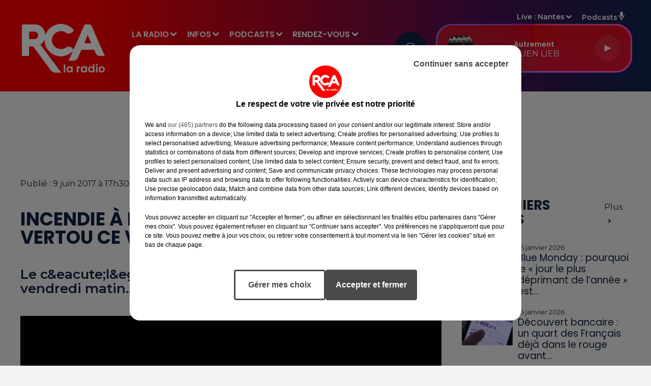

--- FILE ---
content_type: text/html; charset=utf-8
request_url: https://www.rcalaradio.com/news/incendie-a-la-biscuiterie-nantaise-a-vertou-ce-vendredi-matin-63929
body_size: 19632
content:
<!DOCTYPE html><html lang="fr"><head><meta charSet="utf-8"/><meta name="viewport" content="width=device-width,initial-scale=1.0"/><link rel="shortcut icon" type="image/x-icon" href="/favicon.ico"/><link rel="icon" type="image/x-icon" href="/favicon.ico"/><meta name="robots" content="max-snippet:-1, max-image-preview:large, max-video-preview:-1"/><script type="text/javascript" src="https://common.lesindesradios.fr/tc_LesIndesRadios_web_header.js" charSet="utf-8"></script><script type="text/javascript"> 

                    // Environment
                     var tc_vars = new Array();
                     var tc_array_events = new Array();
                     tc_vars["radio_id"] = '';
                    
                     window.tc_vars =
                      {
                        env_template: 'homepage',
                        env_work: 'PROD',
                        env_country: 'FR',
                        env_language: 'FR',
                        env_device: 'd',
                        env_currency: 'EUR',
                        // Website tree structure
                        page_name : "App load",
                        site_Id : 5608,
                        id_container : 'a5cc0b7b-4f9d-4e99-8884-ef2753293aba',
                        user_logged: 'no',
                        user_id: '',
                        user_type: '',
                        user_email: '',
                        radio_id:'',
                        id_reservation: '',
                        type_reservation: '',
                        ville_reservation: '',
                        date_reservation: '',
                        etablissement: '',
                        nom_espace: '',
                        quantite_siege: '',
                        creneau_reservation: '',
                        service_supplementaire: '',
                        unitprice_tf: '',
                        unitprice_ati: '',
                        totalprice_tf: '',
                        totalprice_ati: ''
                      };
                  
                      </script><meta name="description" content="RCA - Actualité dans la région : Le c&amp;eacute;l&amp;egrave;bre BN a eu un coup de chaud ce vendredi matin..."/><meta name="keywords" content="actualités,news,infos,info,information,actu,rédaction,Loire-Atlantique,Vendée,Ille-et-Vilaine,Morbihan,Pays-de-la-Loire,Bretagne,Nantes,Saint-Nazaire,Châteaubriant,Rennes,Bain-de-Bretagne,La Roche-sur-Yon,La Rochelle,Flash,Sport,Faits divers,FC Nantes,Stade Rennais,France,Europe,Les Sables d Olonnes"/><title>Incendie à la Biscuiterie Nantaise à Vertou ce vendredi matin -  RCA</title><link href="https://www.rcalaradio.com/news/incendie-a-la-biscuiterie-nantaise-a-vertou-ce-vendredi-matin-63929" rel="canonical"/><meta property="twitter:title" content="Incendie à la Biscuiterie Nantaise à Vertou ce vendredi matin -  RCA"/><meta property="og:title" content="Incendie à la Biscuiterie Nantaise à Vertou ce vendredi matin -  RCA"/><meta property="og:url" content="https://www.rcalaradio.com/news/incendie-a-la-biscuiterie-nantaise-a-vertou-ce-vendredi-matin-63929"/><meta property="og:description" content="Le c&amp;eacute;l&amp;egrave;bre BN a eu un coup de chaud ce vendredi matin..."/><meta property="twitter:description" content="Le c&amp;eacute;l&amp;egrave;bre BN a eu un coup de chaud ce vendredi matin..."/><meta property="twitter:card" content="summary"/><meta property="og:type" content="article"/><meta property="twitter:image:alt" content=""/><meta property="og:image:alt" content=""/><meta property="twitter:image" content="https://medias.lesindesradios.fr/t:app(web)/t:r(unknown)/filters:format(jpeg)/radios/rca/importrk/news/original/63929.jpg"/><meta property="og:image" content="https://medias.lesindesradios.fr/t:app(web)/t:r(unknown)/filters:format(jpeg)/radios/rca/importrk/news/original/63929.jpg"/><meta name="og:image:width" content="622"/><meta name="next-head-count" content="17"/><script type="text/tc_privacy" data-category="3"><meta name="facebook-domain-verification" content="h3ffglrw4u4bs4g2zr429q4nll2cfl" /></script><style>.bg--header {
    background: linear-gradient(to right, #ff0000 0%, #ff0000 15%, #4b0f57 75%, #0d254f 100%) !important
}

@media (min-width: 996px) {
  body .HeaderNav .dropdown-menu,
  body .HeaderSources .dropdown-menu {
    background-color: rgba(238, 0, 0, 0.94) !important;
  }
  .dropdown-menu {
    border-radius: 30px !important;
  }
  body .bg--player {
    background-color: #d20000cc !important;
  }
}

.mode--light .dropdown-menu .dropdown-item.active, .mode--light .dropdown-menu .dropdown-item.searchbarActive {
    background: linear-gradient(to right,#1b386b,#78058f) !important;
}

.mode--light .dropdown-menu .dropdown-item:hover {
    color: #ffffff !important;
    background: linear-gradient(to right,#1b386b,#78058f) !important;
    transform: scale(1.05);
    font-weight: 600;
}

.mode--light .dropdown-menu .dropdown-item {
    transition: all 0.3s ease;
}

.bg--player {
  position: relative;
}

@property --angle {
  syntax: "<angle>";
  initial-value: 0deg;
  inherits: false;
}

.bg--player::after,
.bg--player::before {
  content: '';
  position: absolute;
  top: -3px; left: -3px; right: -3px; bottom: -3px; 
  background-image: conic-gradient(from var(--angle), #ff4545, #ff5fff, #599eff, #ff0095);
  z-index: -1;
  border-radius: 32px;
  animation: spin 3s linear infinite;
}

@keyframes spin {
  from { --angle: 0deg; }
  to   { --angle: 360deg; }
}

@media (max-width: 996px) {
  .bg--player::after,
  .bg--player::before {
    display: none;
  }
}</style><link rel="stylesheet" type="text/css" href="/css/Statics2.css"/><link rel="stylesheet" type="text/css" href="/css/swiper-bundle.min.css"/><link href="/dynamics/8c5fek3l2/styles.css" rel="stylesheet" media="all"/><script>var apidata = {"radio":{"alias":"rca","atId":628592,"background":null,"favicon":"https://bocir-medias-prod.s3.fr-par.scw.cloud/radios/rca/images/favicon.ico","fixedPlayer":false,"id":"xoJFsjGxjO","logoPosition":null,"maintenance":false,"metaDescription":"RCA - La Radio de la Région ! Musique, information, actualité, trafic, société, sport, loisirs, agenda, carburant, emploi et cadeaux. Loire-Atlantique, Vendée, Ille-et-Vilaine, Charente-Maritime, Pays","name":"RCA","neoWinnerData":null,"pages":{"archive":"hgBnYKfyIb","lateralMenu":null,"playerExterne":null,"siteMap":"mqKsSvYbHe"},"playerPosition":["header","footer"],"primaryHost":"www.rcalaradio.com","radioFooterLogo":"https://bocir-medias-prod.s3.fr-par.scw.cloud/radios/rca/images/footerLogo_ANKuseLNlf.png","radioLogo":"https://bocir-medias-prod.s3.fr-par.scw.cloud/radios/rca/images/logo_LSU89gEPDu.png","robotsUrl":"https://www.rcalaradio.com/sitemap.xml\n","structure":{"header":{"logo":"left","menuHasRadios":null,"menuSide":"left","minimized":{"active":true,"onScroll":true},"sticky":true},"player":{"bottom":{"active":true,"hasBroadcast":false,"hideOnScroll":null,"sticky":false},"externalParameters":null,"hasDetails":false,"top":{"active":true,"simpleButtons":null}},"radioGroup":null,"rossel":null},"theme":{"blockTitleFont":null,"darkColors":{"background":"#112342","muted":"#ffffff","text":"#ffffff"},"darkMode":false,"fontSizes":{"desktop":{"blockTitle":"2.6rem","chapo":"2.6rem","title":"3.6rem"},"mobile":{"blockTitle":"2.8rem","chapo":"2.6rem","title":"3.6rem"}},"footer":{"footerRadiosColor":null,"mainMenu":{"font":"poppins","fontSizes":{"desktop":"2rem","mobile":"2rem"},"italic":false,"menuColor":{"activeColor":"#ff0000","arrowColor":"#ffffff","hoverColor":"#ff0000","mainColor":"#ffffff"}},"secondMenu":{"font":"poppins","fontSizes":{"desktop":"1.5rem","mobile":"1.5rem"},"italic":true,"menuColor":{"activeColor":null,"arrowColor":null,"hoverColor":"#ff0000","mainColor":"#ffffff"}}},"footerColors":{"background":"#101f32","muted":"#ffffff","text":"#ffffff"},"header":{"color":"#ee0000","menu":{"font":"poppins","fontSizes":{"desktop":"1.6rem","mobile":"1.7rem"},"italic":false,"menuColor":{"activeColor":"#ffffff","arrowColor":"#f8f8f8","hoverColor":"#ffffff","mainColor":"#ffffff"}},"splitLine":{"active":false,"color":"#ff0000","fullWidth":true}},"homepageFontSizes":null,"italicTitles":false,"lightColors":{"background":"#f3f3f3","muted":"#112342","text":"#112342"},"mainColor":"#ff0000","mainFont":"montserrat","player":{"artistParameters":{"color":"#ffffff","font":"montserrat","fontSize":"1.6rem"},"bar":{"color":"#940000","opacity":100},"mainColor":"#d20000","titleParameters":{"color":"#ffffff","font":"poppins","fontSize":"1.4rem"}},"readMore":null,"readMoreFont":null,"rossel":{"button":null,"footer":null,"header":null,"heading":null,"separator":null,"thumbnail":{"borderBottom":false,"borderBottomColor":null,"fullWidth":false,"leadAnimation":false,"titleUnderline":false,"titleUnderlineColors":null,"zoom":false}},"separators":null,"thumbnailBadgeFont":null,"thumbnailChipColor":null,"thumbnailResumeFont":null,"titlesFont":"poppins","titlesFontHomepage":null,"useMainColorForTitles":false},"timeZone":"Europe/Paris","titreSite":"RCA","ts":"8c5fek3l2","urls":{"appstore":"https://apps.apple.com/fr/app/rca-la-radio/id1017638797","facebook":"https://www.facebook.com/rcalaradio","instagram":"https://www.instagram.com/rcalaradio/","playstore":"https://play.google.com/store/apps/details?id=com.lanewscompany.cotedamour&hl=fr","twitter":"https://twitter.com/RCA_LaRadio","youtube":"https://www.youtube.com/channel/UCrMAc4_LzOK3RKSGZDt2YYQ"}},"menuMain":{"id":"oIUpOajcFv","items":[{"id":"fWHDwSmpCo","label":"Charente-Maritime","parentId":"Hz9KSAJHSL","target":"/news/charente-maritime/1"},{"id":"GWZukzMrLS","label":"Les émissions","parentId":"G2S6KaLF0a","target":"/emissions"},{"id":"uYZ1PdUceA","label":"Comment écouter RCA","parentId":"LxtS3yxIiN","target":"/page/ecouter-rca-1033"},{"id":"Bnl9m7pE61","label":"Vos événements","parentId":"G2S6KaLF0a","target":"/vos-evenements"},{"id":"LxtS3yxIiN","label":"LA RADIO","parentId":null,"target":"/"},{"id":"m3fGd5qKOg","label":"La grille des programmes","parentId":"LxtS3yxIiN","target":"/emissions"},{"id":"Hz9KSAJHSL","label":"INFOS","parentId":null,"target":"/news/1"},{"id":"PqbihSkr5e","label":"Les derniers titres diffusés","parentId":"LxtS3yxIiN","target":"/titres-diffuses"},{"id":"r1oQw2YnZV","label":"Les Reportages RCA","parentId":"8UDm3QSG6P","target":"/podcasts/les-reportages-rca/1"},{"id":"5zPgwpGcJE","label":"Ma région olympique","parentId":"8UDm3QSG6P","target":"/podcasts/ma-region-olympique/1"},{"id":"51SAXfDxvx","label":"Les Rencontres RCA","parentId":"8UDm3QSG6P","target":"/podcasts/les-rencontres-rca/1"},{"id":"NOyB2cbMdu","label":"Les jeux à l'antenne","parentId":"G2S6KaLF0a","target":"/jeux-et-cadeaux/1"},{"id":"QXCy5eyONE","label":"L'équipe","parentId":"LxtS3yxIiN","target":"/l-equipe-rca"},{"id":"8UDm3QSG6P","label":"PODCASTS","parentId":null,"target":"/les-podcasts-rca"},{"id":"G2S6KaLF0a","label":"RENDEZ-VOUS","parentId":null,"target":"/emissions"},{"id":"jEkyMWCLeT","label":"NBH Le Podcast","parentId":"8UDm3QSG6P","target":"/podcasts/nbh-le-podcast/1"},{"id":"raacgZnGA7","label":"Le règlement des jeux","parentId":"G2S6KaLF0a","target":"/reglement-des-jeux-concours-rca"},{"id":"fFOaBRAveZ","label":"PUBLICITÉ","parentId":null,"target":"/page/regie-publicitaire-11"},{"id":"T2wxTSqRZO","label":"Téléchargez l'appli","parentId":"LxtS3yxIiN","target":"/telechargez-l-application-rca"},{"id":"YmkPTh3Sjy","label":"La foire aux questions des jeux","parentId":"G2S6KaLF0a","target":"/foire-aux-questions-aide-jeux"},{"id":"J1PCbpCfcW","label":"Contactez-nous","parentId":"LxtS3yxIiN","target":"/contactez-nous"},{"id":"q3rbVE3NBW","label":"L'horoscope de Clara","parentId":"G2S6KaLF0a","target":"/horoscope"},{"id":"6NolC0Sd0n","label":"Ille-et-Vilaine","parentId":"Hz9KSAJHSL","target":"/news/ille-et-vilaine/1"},{"id":"oSSmlvc7nJ","label":"Info Trafic","parentId":"Hz9KSAJHSL","target":"/la-circulation-en-temps-reel"},{"id":"8KETwhzy5P","label":"Loire-Atlantique","parentId":"Hz9KSAJHSL","target":"/news/loire-atlantique/1"},{"id":"nsESbgRJw2","label":"Morbihan","parentId":"Hz9KSAJHSL","target":"/news/morbihan/1"},{"id":"mXi4d3oj2J","label":"Pronostics hippiques","parentId":"Hz9KSAJHSL","target":"/page/les-pronostics-hippiques-10"},{"id":"KzQTsoyinG","label":"Vendée","parentId":"Hz9KSAJHSL","target":"/news/vendee/1"}],"menuType":"MAIN"},"menuFooter":{"id":"Jnb1gCEACA","items":[{"id":"8Fdmgbnxqa","label":"Gestion des cookies","parentId":null,"target":"javascript:tC.privacy.showPrivacyCenter()"},{"id":"qK2hBmwDJD","label":"Mentions légales","parentId":null,"target":"/mentions-legales"},{"id":"95BB0bbiir","label":"Espace presse","parentId":null,"target":"/presse/1"},{"id":"bClR7ru8yM","label":"Téléchargez l'appli","parentId":null,"target":"/telechargez-l-application-rca"},{"id":"VblAlnAUZx","label":"Contactez-nous","parentId":null,"target":"/contactez-nous"},{"id":"SrHegQnAc3","label":"Plan du site","parentId":null,"target":"/plan-du-site"}],"menuType":"FOOTER"},"mode":"light","ENDPOINT":"/graphql","zones":[{"group":"Loire-Atlantique","id":"EBfc7zjOqD","label":"Nantes","stream":{"altCover":null,"bd":"https://streams.lesindesradios.fr/play/radios/rca/evq5PAWKpo/any/60/rlb8x.VgDgK%2BFVm5RnDLv%2Bw25bH7jsj7NialAmhaKD3rHybDk%3D?format=sd","displayOnWebsite":true,"geofootprint":"47.44015432007408 -1.7895617366047825, 47.27568302128297 -1.9096703165157018, 46.83557463440958 -1.681568185111474, 46.97035972010805 -1.124599775056084, 47.380290487589846 -1.1234566254829454, 47.53822712436901 -1.5194252596064084, 47.44015432007408 -1.7895617366047825","hasStartOver":false,"hd":"https://streams.lesindesradios.fr/play/radios/rca/evq5PAWKpo/any/60/rlb8x.VgDgK%2BFVm5RnDLv%2Bw25bH7jsj7NialAmhaKD3rHybDk%3D?format=hd","hls":"https://streams.lesindesradios.fr/play/radios/rca/evq5PAWKpo/any/60/rlb8x.VgDgK%2BFVm5RnDLv%2Bw25bH7jsj7NialAmhaKD3rHybDk%3D?format=hls","id":"evq5PAWKpo","idMds":"2174546520932614587","imageUrl":"https://bocir-medias-prod.s3.fr-par.scw.cloud/radios/rca/radiostream/evq5PAWKpo/vignette_hkAKBZ0a7T.png","label":"RCA Nantes","parentId":"1CELzXYCk1","streamFormat":"Hd","type":"RADIO"}},{"group":"Loire-Atlantique","id":"lZkTpTrxFC","label":"Saint-Nazaire","stream":{"altCover":null,"bd":"https://streams.lesindesradios.fr/play/radios/rca/6n6yzr9sli/any/60/rlb8x.E16yEh3Z2YDMXmHxcJ3NPd%2BWrsnsIESGz3H7dk%2BkzKU%3D?format=sd","displayOnWebsite":true,"geofootprint":"47.71181702634173 -2.460233546441118, 47.50133242931834 -2.7575366136140653, 47.06463832472913 -2.440210818742032, 47.08143196436863 -1.8466466791698517, 47.39500727494254 -1.8288400370138627, 47.53862906551845 -1.866861122603539, 47.68740784232177 -1.896438943025431, 47.71181702634173 -2.460233546441118","hasStartOver":false,"hd":"https://streams.lesindesradios.fr/play/radios/rca/6n6yzr9sli/any/60/rlb8x.E16yEh3Z2YDMXmHxcJ3NPd%2BWrsnsIESGz3H7dk%2BkzKU%3D?format=hd","hls":"https://streams.lesindesradios.fr/play/radios/rca/6n6yzr9sli/any/60/rlb8x.E16yEh3Z2YDMXmHxcJ3NPd%2BWrsnsIESGz3H7dk%2BkzKU%3D?format=hls","id":"6n6yzr9sli","idMds":"2174546520932614587","imageUrl":"https://bocir-medias-prod.s3.fr-par.scw.cloud/radios/rca/radiostream/6n6yzr9sli/vignette_uG8mF0w1yV.png","label":"RCA Saint-Nazaire","parentId":"1CELzXYCk1","streamFormat":"Hd","type":"RADIO"}},{"group":"Loire-Atlantique","id":"BWer5SYJiH","label":"Châteaubriant","stream":{"altCover":null,"bd":"https://streams.lesindesradios.fr/play/radios/rca/F3id44WjF3/any/60/rlb8x.i4iSNT866FPRuhLjE00p1Qu7UGrcxVOSbJlDdRB7vfE%3D?format=sd","displayOnWebsite":true,"geofootprint":"47.72190678709618 -1.7297286427311755, 47.63734407594262 -1.6548896442052703, 47.54540135110314 -1.5335017399573312, 47.50833256781421 -1.4334231699190534, 47.500332627661564 -1.1248252013739668, 47.8729726996528 -1.2233711989378557, 47.84386686071901 -1.4895562327273106, 47.72190678709618 -1.7297286427311755","hasStartOver":false,"hd":"https://streams.lesindesradios.fr/play/radios/rca/F3id44WjF3/any/60/rlb8x.i4iSNT866FPRuhLjE00p1Qu7UGrcxVOSbJlDdRB7vfE%3D?format=hd","hls":"https://streams.lesindesradios.fr/play/radios/rca/F3id44WjF3/any/60/rlb8x.i4iSNT866FPRuhLjE00p1Qu7UGrcxVOSbJlDdRB7vfE%3D?format=hls","id":"F3id44WjF3","idMds":"2174546520932614587","imageUrl":"https://bocir-medias-prod.s3.fr-par.scw.cloud/radios/rca/radiostream/F3id44WjF3/vignette_jOFh8dI765.png","label":"RCA Châteaubriant","parentId":"1CELzXYCk1","streamFormat":"Hd","type":"RADIO"}},{"group":"Vendée","id":"BipFXKuHJL","label":"Challans","stream":{"altCover":null,"bd":"https://streams.lesindesradios.fr/play/radios/rca/3huynl8U8D/any/60/rlb8x.ZN0nT%2FTXGZ8Pn98g2ZEm8SglD6zNYoE21c7g3FXjspk%3D?format=sd","displayOnWebsite":true,"geofootprint":"47.11233960946837 -2.0502994361035585, 47.06456381272817 -2.4496365872713293, 46.59996392427571 -2.4086778989080253, 46.566951413432946 -2.1182190366312463, 46.59495908420324 -1.9132317482080348, 46.64273813921713 -1.7721383264307535, 46.74272596906555 -1.6088134313732292, 47.04110377175661 -1.7068232156104708, 47.141882183738865 -1.9493176176363258, 47.11233960946837 -2.0502994361035585","hasStartOver":false,"hd":"https://streams.lesindesradios.fr/play/radios/rca/3huynl8U8D/any/60/rlb8x.ZN0nT%2FTXGZ8Pn98g2ZEm8SglD6zNYoE21c7g3FXjspk%3D?format=hd","hls":"https://streams.lesindesradios.fr/play/radios/rca/3huynl8U8D/any/60/rlb8x.ZN0nT%2FTXGZ8Pn98g2ZEm8SglD6zNYoE21c7g3FXjspk%3D?format=hls","id":"3huynl8U8D","idMds":"2174546520932614587","imageUrl":"https://bocir-medias-prod.s3.fr-par.scw.cloud/radios/rca/radiostream/3huynl8U8D/vignette_l4BBBbh04u.png","label":"RCA Challans","parentId":"1CELzXYCk1","streamFormat":"Hd","type":"RADIO"}},{"group":"Vendée","id":"yA8M2HdmXL","label":"Les Sables d'Olonne","stream":{"altCover":null,"bd":"https://streams.lesindesradios.fr/play/radios/rca/qNOEDs08tt/any/60/rlb8x.PWkk%2BFya5xo9oQQKMcl%2B1b5PlHwxCScGnXgElNNLf%2Bc%3D?format=sd","displayOnWebsite":true,"geofootprint":"46.709308075128725 -1.952494466871145, 46.526893463489316 -2.1283306856252873, 46.142394292643544 -1.795263411211807, 46.024521840027916 -1.3094650835253967, 46.156823854067014 -0.873303082000576, 46.53569000536456 -1.3470657468492861, 46.669244486108816 -1.4385264828361324, 46.75663621056921 -1.5859333752737124, 46.72605296578539 -1.797877665275764, 46.709308075128725 -1.952494466871145","hasStartOver":false,"hd":"https://streams.lesindesradios.fr/play/radios/rca/qNOEDs08tt/any/60/rlb8x.PWkk%2BFya5xo9oQQKMcl%2B1b5PlHwxCScGnXgElNNLf%2Bc%3D?format=hd","hls":"https://streams.lesindesradios.fr/play/radios/rca/qNOEDs08tt/any/60/rlb8x.PWkk%2BFya5xo9oQQKMcl%2B1b5PlHwxCScGnXgElNNLf%2Bc%3D?format=hls","id":"qNOEDs08tt","idMds":"2174546520932614587","imageUrl":"https://bocir-medias-prod.s3.fr-par.scw.cloud/radios/rca/radiostream/qNOEDs08tt/vignette_A23K8Qk64C.png","label":"RCA Les Sables-d'Olonne","parentId":"1CELzXYCk1","streamFormat":"Hd","type":"RADIO"}},{"group":"Vendée","id":"U9MGiwBb1x","label":"La Roche-sur-Yon","stream":{"altCover":null,"bd":"https://streams.lesindesradios.fr/play/radios/rca/NzpAWVNloN/any/60/rlb8x.x%2FXx9%2FuYAiP8%2Bljm645WtiyGnmXkVu60KzzNaVuhs6s%3D?format=sd","displayOnWebsite":true,"geofootprint":"46.86106773809869 -1.5028324350334126, 46.79319114303725 -1.7324041383085964, 46.626201317790134 -1.8107421739507865, 46.451394435914196 -1.6353261854338834, 46.40495357372181 -1.4657608842170626, 46.526004116041676 -1.1607010721836284, 46.67576702645533 -1.1460812276284864, 46.844650965072965 -1.1760541422396793, 46.86106773809869 -1.5028324350334126","hasStartOver":false,"hd":"https://streams.lesindesradios.fr/play/radios/rca/NzpAWVNloN/any/60/rlb8x.x%2FXx9%2FuYAiP8%2Bljm645WtiyGnmXkVu60KzzNaVuhs6s%3D?format=hd","hls":"https://streams.lesindesradios.fr/play/radios/rca/NzpAWVNloN/any/60/rlb8x.x%2FXx9%2FuYAiP8%2Bljm645WtiyGnmXkVu60KzzNaVuhs6s%3D?format=hls","id":"NzpAWVNloN","idMds":"2174546520932614587","imageUrl":"https://bocir-medias-prod.s3.fr-par.scw.cloud/radios/rca/radiostream/NzpAWVNloN/vignette_mfpaWBZtzx.png","label":"RCA La Roche-sur-Yon","parentId":"1CELzXYCk1","streamFormat":"Hd","type":"RADIO"}},{"group":"Ille-et-Vilaine","id":"WuK1XadDYH","label":"Rennes","stream":{"altCover":null,"bd":"https://streams.lesindesradios.fr/play/radios/rca/2TQEaDIC9L/any/60/rlb8x.9kFo9rKbk8OjyQo5cAb1lxbBi1%2FRf45bltsdV%2F7Ercc%3D?format=sd","displayOnWebsite":false,"geofootprint":"48.35542293603303 -1.9541513593750048, 47.900108079309135 -2.1226570269323313, 47.965962532748065 -1.816396282221917, 48.03441407473967 -1.6012705052733063, 48.10333950357257 -1.3355496143514651, 48.35542293603303 -1.4707529218750048, 48.35542293603303 -1.9541513593750048","hasStartOver":false,"hd":"https://streams.lesindesradios.fr/play/radios/rca/2TQEaDIC9L/any/60/rlb8x.9kFo9rKbk8OjyQo5cAb1lxbBi1%2FRf45bltsdV%2F7Ercc%3D?format=hd","hls":"https://streams.lesindesradios.fr/play/radios/rca/2TQEaDIC9L/any/60/rlb8x.9kFo9rKbk8OjyQo5cAb1lxbBi1%2FRf45bltsdV%2F7Ercc%3D?format=hls","id":"2TQEaDIC9L","idMds":"2174546520932614587","imageUrl":"https://bocir-medias-prod.s3.fr-par.scw.cloud/radios/rca/radiostream/2TQEaDIC9L/vignette_XuFCEOPDdo.png","label":"RCA Rennes","parentId":"1CELzXYCk1","streamFormat":"Hd","type":"RADIO"}},{"group":"Ille-et-Vilaine","id":"mIwIy4siKD","label":"Bain-de-Bretagne","stream":{"altCover":null,"bd":"https://streams.lesindesradios.fr/play/radios/rca/45llQ3f4rg/any/60/rlb8x.LzMSfgzmBqfBljmGkGhUloFzpxp3y7tv86prN5roC9U%3D?format=sd","displayOnWebsite":true,"geofootprint":"47.90487368028145 -2.12645134635929, 47.76287373770826 -2.168381767446932, 47.66892256517205 -2.101186983738473, 47.71032031080141 -1.6860264461579257, 47.90669778119509 -1.3340542267742146, 48.10479130779209 -1.3879870920940798, 47.90487368028145 -2.12645134635929","hasStartOver":false,"hd":"https://streams.lesindesradios.fr/play/radios/rca/45llQ3f4rg/any/60/rlb8x.LzMSfgzmBqfBljmGkGhUloFzpxp3y7tv86prN5roC9U%3D?format=hd","hls":"https://streams.lesindesradios.fr/play/radios/rca/45llQ3f4rg/any/60/rlb8x.LzMSfgzmBqfBljmGkGhUloFzpxp3y7tv86prN5roC9U%3D?format=hls","id":"45llQ3f4rg","idMds":"2174546520932614587","imageUrl":"https://bocir-medias-prod.s3.fr-par.scw.cloud/radios/rca/radiostream/45llQ3f4rg/vignette_JwzzzMdqhs.png","label":"RCA Bain-de-Bretagne","parentId":"1CELzXYCk1","streamFormat":"Hd","type":"RADIO"}}],"webradios":[],"radiostreams":[{"altCover":null,"bd":"https://streams.lesindesradios.fr/play/radios/rca/1CELzXYCk1/any/60/rlb8x.VIOxK9IjIBfL49Jfi6QQHXhpESZk6xV4nYYkfcNgc%2BA%3D?format=sd","displayOnWebsite":true,"geofootprint":"48.35542293603303 -1.9541513593750048, 47.44210919866792 -2.613331046875005, 46.16375348034542 -1.5146982343750048, 46.391553745335656 -0.46001073437500484, 48.35542293603303 -1.4707529218750048, 48.35542293603303 -1.9541513593750048","hasStartOver":false,"hd":"https://streams.lesindesradios.fr/play/radios/rca/1CELzXYCk1/any/60/rlb8x.VIOxK9IjIBfL49Jfi6QQHXhpESZk6xV4nYYkfcNgc%2BA%3D?format=hd","hls":"https://streams.lesindesradios.fr/play/radios/rca/1CELzXYCk1/any/60/rlb8x.VIOxK9IjIBfL49Jfi6QQHXhpESZk6xV4nYYkfcNgc%2BA%3D?format=hls","id":"1CELzXYCk1","idMds":"2174546520932614587","imageUrl":"https://bocir-medias-prod.s3.fr-par.scw.cloud/radios/rca/radiostream/1CELzXYCk1/vignette_AkjvvjKJ8A.png","label":"RCA","parentId":null,"streamFormat":"Hd","type":"RADIO"},{"altCover":null,"bd":"https://streams.lesindesradios.fr/play/radios/rca/3huynl8U8D/any/60/rlb8x.ZN0nT%2FTXGZ8Pn98g2ZEm8SglD6zNYoE21c7g3FXjspk%3D?format=sd","displayOnWebsite":true,"geofootprint":"47.11233960946837 -2.0502994361035585, 47.06456381272817 -2.4496365872713293, 46.59996392427571 -2.4086778989080253, 46.566951413432946 -2.1182190366312463, 46.59495908420324 -1.9132317482080348, 46.64273813921713 -1.7721383264307535, 46.74272596906555 -1.6088134313732292, 47.04110377175661 -1.7068232156104708, 47.141882183738865 -1.9493176176363258, 47.11233960946837 -2.0502994361035585","hasStartOver":false,"hd":"https://streams.lesindesradios.fr/play/radios/rca/3huynl8U8D/any/60/rlb8x.ZN0nT%2FTXGZ8Pn98g2ZEm8SglD6zNYoE21c7g3FXjspk%3D?format=hd","hls":"https://streams.lesindesradios.fr/play/radios/rca/3huynl8U8D/any/60/rlb8x.ZN0nT%2FTXGZ8Pn98g2ZEm8SglD6zNYoE21c7g3FXjspk%3D?format=hls","id":"3huynl8U8D","idMds":"2174546520932614587","imageUrl":"https://bocir-medias-prod.s3.fr-par.scw.cloud/radios/rca/radiostream/3huynl8U8D/vignette_l4BBBbh04u.png","label":"RCA Challans","parentId":"1CELzXYCk1","streamFormat":"Hd","type":"RADIO"},{"altCover":null,"bd":"https://streams.lesindesradios.fr/play/radios/rca/45llQ3f4rg/any/60/rlb8x.LzMSfgzmBqfBljmGkGhUloFzpxp3y7tv86prN5roC9U%3D?format=sd","displayOnWebsite":true,"geofootprint":"47.90487368028145 -2.12645134635929, 47.76287373770826 -2.168381767446932, 47.66892256517205 -2.101186983738473, 47.71032031080141 -1.6860264461579257, 47.90669778119509 -1.3340542267742146, 48.10479130779209 -1.3879870920940798, 47.90487368028145 -2.12645134635929","hasStartOver":false,"hd":"https://streams.lesindesradios.fr/play/radios/rca/45llQ3f4rg/any/60/rlb8x.LzMSfgzmBqfBljmGkGhUloFzpxp3y7tv86prN5roC9U%3D?format=hd","hls":"https://streams.lesindesradios.fr/play/radios/rca/45llQ3f4rg/any/60/rlb8x.LzMSfgzmBqfBljmGkGhUloFzpxp3y7tv86prN5roC9U%3D?format=hls","id":"45llQ3f4rg","idMds":"2174546520932614587","imageUrl":"https://bocir-medias-prod.s3.fr-par.scw.cloud/radios/rca/radiostream/45llQ3f4rg/vignette_JwzzzMdqhs.png","label":"RCA Bain-de-Bretagne","parentId":"1CELzXYCk1","streamFormat":"Hd","type":"RADIO"},{"altCover":null,"bd":"https://streams.lesindesradios.fr/play/radios/rca/6n6yzr9sli/any/60/rlb8x.E16yEh3Z2YDMXmHxcJ3NPd%2BWrsnsIESGz3H7dk%2BkzKU%3D?format=sd","displayOnWebsite":true,"geofootprint":"47.71181702634173 -2.460233546441118, 47.50133242931834 -2.7575366136140653, 47.06463832472913 -2.440210818742032, 47.08143196436863 -1.8466466791698517, 47.39500727494254 -1.8288400370138627, 47.53862906551845 -1.866861122603539, 47.68740784232177 -1.896438943025431, 47.71181702634173 -2.460233546441118","hasStartOver":false,"hd":"https://streams.lesindesradios.fr/play/radios/rca/6n6yzr9sli/any/60/rlb8x.E16yEh3Z2YDMXmHxcJ3NPd%2BWrsnsIESGz3H7dk%2BkzKU%3D?format=hd","hls":"https://streams.lesindesradios.fr/play/radios/rca/6n6yzr9sli/any/60/rlb8x.E16yEh3Z2YDMXmHxcJ3NPd%2BWrsnsIESGz3H7dk%2BkzKU%3D?format=hls","id":"6n6yzr9sli","idMds":"2174546520932614587","imageUrl":"https://bocir-medias-prod.s3.fr-par.scw.cloud/radios/rca/radiostream/6n6yzr9sli/vignette_uG8mF0w1yV.png","label":"RCA Saint-Nazaire","parentId":"1CELzXYCk1","streamFormat":"Hd","type":"RADIO"},{"altCover":null,"bd":"https://streams.lesindesradios.fr/play/radios/rca/evq5PAWKpo/any/60/rlb8x.VgDgK%2BFVm5RnDLv%2Bw25bH7jsj7NialAmhaKD3rHybDk%3D?format=sd","displayOnWebsite":true,"geofootprint":"47.44015432007408 -1.7895617366047825, 47.27568302128297 -1.9096703165157018, 46.83557463440958 -1.681568185111474, 46.97035972010805 -1.124599775056084, 47.380290487589846 -1.1234566254829454, 47.53822712436901 -1.5194252596064084, 47.44015432007408 -1.7895617366047825","hasStartOver":false,"hd":"https://streams.lesindesradios.fr/play/radios/rca/evq5PAWKpo/any/60/rlb8x.VgDgK%2BFVm5RnDLv%2Bw25bH7jsj7NialAmhaKD3rHybDk%3D?format=hd","hls":"https://streams.lesindesradios.fr/play/radios/rca/evq5PAWKpo/any/60/rlb8x.VgDgK%2BFVm5RnDLv%2Bw25bH7jsj7NialAmhaKD3rHybDk%3D?format=hls","id":"evq5PAWKpo","idMds":"2174546520932614587","imageUrl":"https://bocir-medias-prod.s3.fr-par.scw.cloud/radios/rca/radiostream/evq5PAWKpo/vignette_hkAKBZ0a7T.png","label":"RCA Nantes","parentId":"1CELzXYCk1","streamFormat":"Hd","type":"RADIO"},{"altCover":null,"bd":"https://streams.lesindesradios.fr/play/radios/rca/F3id44WjF3/any/60/rlb8x.i4iSNT866FPRuhLjE00p1Qu7UGrcxVOSbJlDdRB7vfE%3D?format=sd","displayOnWebsite":true,"geofootprint":"47.72190678709618 -1.7297286427311755, 47.63734407594262 -1.6548896442052703, 47.54540135110314 -1.5335017399573312, 47.50833256781421 -1.4334231699190534, 47.500332627661564 -1.1248252013739668, 47.8729726996528 -1.2233711989378557, 47.84386686071901 -1.4895562327273106, 47.72190678709618 -1.7297286427311755","hasStartOver":false,"hd":"https://streams.lesindesradios.fr/play/radios/rca/F3id44WjF3/any/60/rlb8x.i4iSNT866FPRuhLjE00p1Qu7UGrcxVOSbJlDdRB7vfE%3D?format=hd","hls":"https://streams.lesindesradios.fr/play/radios/rca/F3id44WjF3/any/60/rlb8x.i4iSNT866FPRuhLjE00p1Qu7UGrcxVOSbJlDdRB7vfE%3D?format=hls","id":"F3id44WjF3","idMds":"2174546520932614587","imageUrl":"https://bocir-medias-prod.s3.fr-par.scw.cloud/radios/rca/radiostream/F3id44WjF3/vignette_jOFh8dI765.png","label":"RCA Châteaubriant","parentId":"1CELzXYCk1","streamFormat":"Hd","type":"RADIO"},{"altCover":null,"bd":"https://streams.lesindesradios.fr/play/radios/rca/NzpAWVNloN/any/60/rlb8x.x%2FXx9%2FuYAiP8%2Bljm645WtiyGnmXkVu60KzzNaVuhs6s%3D?format=sd","displayOnWebsite":true,"geofootprint":"46.86106773809869 -1.5028324350334126, 46.79319114303725 -1.7324041383085964, 46.626201317790134 -1.8107421739507865, 46.451394435914196 -1.6353261854338834, 46.40495357372181 -1.4657608842170626, 46.526004116041676 -1.1607010721836284, 46.67576702645533 -1.1460812276284864, 46.844650965072965 -1.1760541422396793, 46.86106773809869 -1.5028324350334126","hasStartOver":false,"hd":"https://streams.lesindesradios.fr/play/radios/rca/NzpAWVNloN/any/60/rlb8x.x%2FXx9%2FuYAiP8%2Bljm645WtiyGnmXkVu60KzzNaVuhs6s%3D?format=hd","hls":"https://streams.lesindesradios.fr/play/radios/rca/NzpAWVNloN/any/60/rlb8x.x%2FXx9%2FuYAiP8%2Bljm645WtiyGnmXkVu60KzzNaVuhs6s%3D?format=hls","id":"NzpAWVNloN","idMds":"2174546520932614587","imageUrl":"https://bocir-medias-prod.s3.fr-par.scw.cloud/radios/rca/radiostream/NzpAWVNloN/vignette_mfpaWBZtzx.png","label":"RCA La Roche-sur-Yon","parentId":"1CELzXYCk1","streamFormat":"Hd","type":"RADIO"},{"altCover":null,"bd":"https://streams.lesindesradios.fr/play/radios/rca/qNOEDs08tt/any/60/rlb8x.PWkk%2BFya5xo9oQQKMcl%2B1b5PlHwxCScGnXgElNNLf%2Bc%3D?format=sd","displayOnWebsite":true,"geofootprint":"46.709308075128725 -1.952494466871145, 46.526893463489316 -2.1283306856252873, 46.142394292643544 -1.795263411211807, 46.024521840027916 -1.3094650835253967, 46.156823854067014 -0.873303082000576, 46.53569000536456 -1.3470657468492861, 46.669244486108816 -1.4385264828361324, 46.75663621056921 -1.5859333752737124, 46.72605296578539 -1.797877665275764, 46.709308075128725 -1.952494466871145","hasStartOver":false,"hd":"https://streams.lesindesradios.fr/play/radios/rca/qNOEDs08tt/any/60/rlb8x.PWkk%2BFya5xo9oQQKMcl%2B1b5PlHwxCScGnXgElNNLf%2Bc%3D?format=hd","hls":"https://streams.lesindesradios.fr/play/radios/rca/qNOEDs08tt/any/60/rlb8x.PWkk%2BFya5xo9oQQKMcl%2B1b5PlHwxCScGnXgElNNLf%2Bc%3D?format=hls","id":"qNOEDs08tt","idMds":"2174546520932614587","imageUrl":"https://bocir-medias-prod.s3.fr-par.scw.cloud/radios/rca/radiostream/qNOEDs08tt/vignette_A23K8Qk64C.png","label":"RCA Les Sables-d'Olonne","parentId":"1CELzXYCk1","streamFormat":"Hd","type":"RADIO"}],"podcastsLink":"/les-podcasts-rca","images":{"from":["https://bocir-prod-bucket","https://bocir-medias-prod"],"to":"https://medias.lesindesradios.fr"},"taggingData":{"radioIdCmp":628592,"headerCmp":"https://common.lesindesradios.fr/tc_LesIndesRadios_web_header.js","bodyCmp":"https://common.lesindesradios.fr/tc_LesIndesRadios_web_body.js","scriptCmp":null},"eventTypes":[{"id":"2vrkFGibaz","name":"Festival"},{"id":"aJ12q7gGN4","name":"Salon/Foire"},{"id":"AnrKnnsvFK","name":"Matchs Sportifs"},{"id":"bSfTbDV5PT","name":"Autre"},{"id":"CSGjqBRjRT","name":"Sport"},{"id":"F8vnMfo2w0","name":"Loto"},{"id":"fHL3OXAeKc","name":"Théâtre"},{"id":"h6QtWFmvTg","name":"Exposition"},{"id":"iZLWZswuHl","name":"Rallies"},{"id":"kd5nt1GhGw","name":"Kermesse"},{"id":"Ktk85c2Pgt","name":"Fête"},{"id":"kVSs4cI5Qv","name":"Défilé de mode"},{"id":"Nbyg2ko8dZ","name":"Brocante"},{"id":"nKvE4LPZvK","name":"Ateliers"},{"id":"oexf66jvgE","name":"Foires"},{"id":"r5ifJ78YOQ","name":"Concert"},{"id":"UGyjJA4qz1","name":"Courses pédestres"},{"id":"wk9Yu07DfH","name":"Conférences"}]};
</script><noscript data-n-css=""></noscript><script defer="" nomodule="" src="/_next/static/chunks/polyfills-c67a75d1b6f99dc8.js"></script><script src="/_next/static/chunks/webpack-74d3eef7a263d7ef.js" defer=""></script><script src="/_next/static/chunks/framework-03cd576e71e4cd66.js" defer=""></script><script src="/_next/static/chunks/main-d2ba44903cd47711.js" defer=""></script><script src="/_next/static/chunks/pages/_app-5f12e306fee38723.js" defer=""></script><script src="/_next/static/chunks/pages/%5B%5B...proxy+%5D%5D-7891cb9699c51b1e.js" defer=""></script><script src="/_next/static/b9FTfb_5NFVITgSEsAIsy/_buildManifest.js" defer=""></script><script src="/_next/static/b9FTfb_5NFVITgSEsAIsy/_ssgManifest.js" defer=""></script></head><body class="mode--light"><iframe id="iframe-connect" style="display:none"></iframe><script type="text/javascript"> 
                    // Environment
                     var tc_vars = new Array();
                     tc_vars["radio_id"] = '';
                   </script><div id="__next"><div class="Global media-max-height-lg"><header class="Header  bg--header 
    
    
    
    
    IsFixed
    
    
    
    
    
    
    
    HasPlayer
    
  " id="Header"><div class="container"><div class="HeaderContainer "><a class="HeaderLogo" href="/"><span class="logo" style="cursor:pointer"><img src="https://medias.lesindesradios.fr/t:app(web)/t:r(unknown)/fit-in/300x2000/filters:format(webp)/filters:quality(100)/radios/rca/images/logo_LSU89gEPDu.png" alt="logo"/></span></a><div class="HeaderToggler"><button type="button" class="btn"><i class="icon"><svg version="1.1" xmlns="http://www.w3.org/2000/svg" xmlns:xlink="http://www.w3.org/1999/xlink" class="menu" x="0px" y="0px" viewBox="0 0 20 20" xml:space="preserve"><path d="M0,16v-2h20v2H0z M0,11V9h20v2H0z M0,6V4h20v2H0z"></path></svg></i></button></div><div class="HeaderNavContainer" id="HeaderNavContainer"><div class="" style="display:flex;flex:1 1 1px;flex-direction:column"><nav class="HeaderNav"><div class="MenuTop"><div class="isNotMobile "><div class="collapseHeader "><ul class="nav"><li class="nav-item dropdown "><a href="/" class="dropdown-toggle nav-link"> <!-- -->LA RADIO</a><div class="dropdown-menu  "><a class="dropdown-item" href="/page/ecouter-rca-1033">Comment écouter RCA</a><a class="dropdown-item" href="/emissions">La grille des programmes</a><a class="dropdown-item" href="/titres-diffuses">Les derniers titres diffusés</a><a class="dropdown-item" href="/l-equipe-rca">L&#x27;équipe</a><a class="dropdown-item" href="/telechargez-l-application-rca">Téléchargez l&#x27;appli</a><a class="dropdown-item" href="/contactez-nous">Contactez-nous</a></div></li><li class="nav-item dropdown "><a href="/news/1" class="dropdown-toggle nav-link"> <!-- -->INFOS</a><div class="dropdown-menu  "><a class="dropdown-item" href="/news/charente-maritime/1">Charente-Maritime</a><a class="dropdown-item" href="/news/ille-et-vilaine/1">Ille-et-Vilaine</a><a class="dropdown-item" href="/la-circulation-en-temps-reel">Info Trafic</a><a class="dropdown-item" href="/news/loire-atlantique/1">Loire-Atlantique</a><a class="dropdown-item" href="/news/morbihan/1">Morbihan</a><a class="dropdown-item" href="/page/les-pronostics-hippiques-10">Pronostics hippiques</a><a class="dropdown-item" href="/news/vendee/1">Vendée</a></div></li><li class="nav-item dropdown "><a href="/les-podcasts-rca" class="dropdown-toggle nav-link"> <!-- -->PODCASTS</a><div class="dropdown-menu  "><a class="dropdown-item" href="/podcasts/les-reportages-rca/1">Les Reportages RCA</a><a class="dropdown-item" href="/podcasts/ma-region-olympique/1">Ma région olympique</a><a class="dropdown-item" href="/podcasts/les-rencontres-rca/1">Les Rencontres RCA</a><a class="dropdown-item" href="/podcasts/nbh-le-podcast/1">NBH Le Podcast</a></div></li><li class="nav-item dropdown "><a href="/emissions" class="dropdown-toggle nav-link"> <!-- -->RENDEZ-VOUS</a><div class="dropdown-menu  "><a class="dropdown-item" href="/emissions">Les émissions</a><a class="dropdown-item" href="/vos-evenements">Vos événements</a><a class="dropdown-item" href="/jeux-et-cadeaux/1">Les jeux à l&#x27;antenne</a><a class="dropdown-item" href="/reglement-des-jeux-concours-rca">Le règlement des jeux</a><a class="dropdown-item" href="/foire-aux-questions-aide-jeux">La foire aux questions des jeux</a><a class="dropdown-item" href="/horoscope">L&#x27;horoscope de Clara</a></div></li><li class="nav-item "><a class="nav-link" href="/page/regie-publicitaire-11"> <!-- -->PUBLICITÉ</a></li></ul></div></div></div></nav></div></div><div class="HeaderSearch"><a class="btn 
  
   " aria-label="Rechercher" href="/recherche"><i class="icon"><svg version="1.1" xmlns="http://www.w3.org/2000/svg" xmlns:xlink="http://www.w3.org/1999/xlink" class="search" x="0px" y="0px" viewBox="0 0 20 20" xml:space="preserve"><path d="M17.8,16.4l-2.1-2.1c0,0,0,0-0.1,0c2.1-2.7,1.9-6.7-0.6-9.1c-2.7-2.7-7.2-2.7-9.9,0c-2.7,2.7-2.7,7.2,0,9.9 C6.4,16.3,8.1,17,10,17c1.5,0,3-0.5,4.2-1.4c0,0,0,0,0,0.1l2.1,2.1c0.4,0.4,1,0.4,1.4,0C18.2,17.4,18.2,16.8,17.8,16.4z M5.8,14.2 c-2.3-2.3-2.3-6.1,0-8.5c2.3-2.3,6.1-2.3,8.5,0c2.3,2.3,2.3,6.1,0,8.5C13.1,15.4,11.6,16,10,16C8.4,16,6.9,15.4,5.8,14.2z"></path></svg></i></a></div><div class="HeaderAside"><nav class="HeaderSources"><ul class="nav"><li class="nav-item dropdown "><a href="#" class="dropdown-toggle nav-link">Live : <!-- --> <!-- -->Nantes</a><div class="dropdown-menu  "><button type="button" class="dropdown-item">Nantes</button><button type="button" class="dropdown-item">Saint-Nazaire</button><button type="button" class="dropdown-item">Châteaubriant</button><button type="button" class="dropdown-item">Challans</button><button type="button" class="dropdown-item">Les Sables d&#x27;Olonne</button><button type="button" class="dropdown-item">La Roche-sur-Yon</button><button type="button" class="dropdown-item">Rennes</button><button type="button" class="dropdown-item">Bain-de-Bretagne</button></div></li><li class="nav-item "><a class="nav-link" href="/les-podcasts-rca"> <!-- -->Podcasts<i class="icon"><svg version="1.1" xmlns="http://www.w3.org/2000/svg" xmlns:xlink="http://www.w3.org/1999/xlink" class="podcast" x="0px" y="0px" viewBox="0 0 20 20" xml:space="preserve"><path d="M11,15.9C11,15.9,11,16,11,15.9l0,2.1h1c0.6,0,1,0.4,1,1s-0.4,1-1,1H8c-0.6,0-1-0.4-1-1s0.4-1,1-1h1v-2 c0,0,0-0.1,0-0.1C5.6,15.4,3,12.5,3,9c0-0.6,0.4-1,1-1s1,0.4,1,1c0,2.8,2.2,5,5,5s5-2.2,5-5c0-0.6,0.4-1,1-1s1,0.4,1,1 C17,12.5,14.4,15.4,11,15.9z M10,12c1.7,0,3-1.3,3-3V3c0-1.7-1.3-3-3-3S7,1.3,7,3v6C7,10.7,8.3,12,10,12z"></path></svg></i></a></li></ul></nav><div class="block bg--player Player PlayerSmall"></div></div></div></div></header><main class="Main"><script type="application/ld+json">{"@context":"http://schema.org","@type":"NewsArticle","mainEntityOfPage":{"@type":"WebPage","@id":"https://google.com/article"},"headline":"Incendie à la Biscuiterie Nantaise à Vertou ce vendredi matin","datePublished":"2017-06-09T15:30:13.000Z","publisher":{"@type":"Organization","name":"RCA","logo":{"@type":"ImageObject","url":"https://bocir-medias-prod.s3.fr-par.scw.cloud/radios/rca/images/logo_LSU89gEPDu.png"}},"author":{"@type":"Organization","name":"RCA"},"image":["https://bocir-medias-prod.s3.fr-par.scw.cloud/radios/rca/importrk/news/normal/63929.jpg"]}</script><div id="PlayerDetailsOverlay" class="PlayerDetailsOverlay hidden"></div><section class="section bg--section-light CONTENT" id="section0"><div class="container"><div class="block" id="publicite_kiw9zong0"><div id="publicite_kiw9zong0"><script>window.blocpublicite_kiw9zong0=true;</script> <center>
<div id="72672-1"><script src="//ads.themoneytizer.com/s/gen.js?type=1"></script><script src="//ads.themoneytizer.com/s/requestform.js?siteId=72672&formatId=1"></script></div>
</center></div></div></div></section><section class="section bg--section-light CONTENT" id="section1"><div class="container"><div class="row"><div class="col col-10 col-md-7"><div class="block date" style="display:flex;flex-direction:column;color:#ffffff" id="dateEtAuteur"><p class="block date" id="dateEtAuteur">Publié : 9 juin 2017 à 17h30  par Hélène Hamon  </p></div><h1 id="titre" class="h1 block title">Incendie à la Biscuiterie Nantaise à Vertou ce vendredi matin</h1><h2 class="block lead" id="chapo" style="white-space:pre-line">Le c&amp;eacute;l&amp;egrave;bre BN a eu un coup de chaud ce vendredi matin...</h2><div class="block paragraph" style="display:flex;flex-direction:column"><figure id="imagePrincipale" class="media" style="align-items:center;justify-content:center"><img class="" src="https://medias.lesindesradios.fr/t:app(web)/t:r(unknown)/fit-in/1100x2000/filters:format(webp)/radios/rca/importrk/news/original/63929.jpg" alt="RCA"/></figure><div style="margin-top:0"><div class="media-credit">Crédit : <!-- --> - </div></div></div><div id="paragraphe_import" class="block paragraph"><script>window.blocparagraphe_import=true;</script> <p>Les pompiers sont intervenus ce vendredi matin vers 9h30 pour circonscrire un feu qui s'est d&eacute;clar&eacute; dans la Biscuiterie Nantaise situ&eacute;e &agrave; Vertou. C'est l'un des tapis roulants de l'entreprise qui a pris feu. Des biscuits ont br&ucirc;l&eacute;. Des fum&eacute;es importantes ont &eacute;t&eacute; constat&eacute;es sur place. Une partie de la production a &eacute;t&eacute; &eacute;vacu&eacute;e. Au total, 24 personnes ont &eacute;t&eacute; incommod&eacute;es par les fum&eacute;es. Une personne a &eacute;t&eacute; transport&eacute;e au CHU de Nantes pour subir des examens compl&eacute;mentaires.</p>
<p>&nbsp;</p>
<p>&nbsp;</p>
<p>&nbsp;</p></div><div style="display:flex;flex-flow:row-reverse" id="reseauxsociaux_ki9ehhh72"><button type="button" class="btn 
  
   btn-sm "><i class="icon"><svg version="1.1" xmlns="http://www.w3.org/2000/svg" xmlns:xlink="http://www.w3.org/1999/xlink" class="facebook" x="0px" y="0px" viewBox="0 0 20 20" xml:space="preserve"><path d="M11.1,17v-6.4h2.1l0.3-2.5h-2.5V6.5c0-0.7,0.2-1.2,1.2-1.2h1.3V3.1C13,3,12.4,3,11.7,3c-1.7-0.1-3.1,1.1-3.2,2.8 c0,0.2,0,0.3,0,0.5v1.8H6.4v2.5h2.1V17H11.1z"></path></svg></i></button><button type="button" class="btn 
  
   btn-sm "><i class="icon"><svg version="1.1" xmlns="http://www.w3.org/2000/svg" xmlns:xlink="http://www.w3.org/1999/xlink" class="twitter" x="0px" y="0px" viewBox="0 0 20 20" xml:space="preserve"><path d="M14.3134 2.5H16.6135L11.5884 8.85385L17.5 17.5H12.8713L9.24593 12.2562L5.09769 17.5H2.7962L8.17098 10.7038L2.5 2.5H7.24621L10.5232 7.29308L14.3134 2.5ZM13.5061 15.9769H14.7806L6.55368 3.94308H5.186L13.5061 15.9769Z"></path></svg></i></button><button type="button" class="btn 
  
   btn-sm "><i class="icon"><svg version="1.1" xmlns="http://www.w3.org/2000/svg" xmlns:xlink="http://www.w3.org/1999/xlink" class="linkedin" x="0px" y="0px" viewBox="0 0 20 20" xml:space="preserve"><path d="M6.1,16.4H3V7.2h3.1V16.4z M4.6,6L4.6,6c-1,0-1.7-0.7-1.7-1.6c0-0.9,0.7-1.6,1.7-1.6c1,0,1.7,0.7,1.7,1.6 C6.3,5.3,5.6,6,4.6,6z M17.1,16.4h-3.1v-4.9c0-1.2-0.4-2.1-1.6-2.1c-0.8,0-1.4,0.6-1.6,1.1c-0.1,0.2-0.1,0.5-0.1,0.7v5.1H7.8 c0,0,0-8.4,0-9.2h3.1v1.3C11.3,7.9,12,7,13.6,7c2,0,3.5,1.3,3.5,4.1L17.1,16.4L17.1,16.4z M10.9,8.6L10.9,8.6 C10.9,8.5,10.8,8.5,10.9,8.6L10.9,8.6z"></path></svg></i></button></div><div class="block" id="publicite_kiakryl13"><div id="publicite_kiakryl13"><script>window.blocpublicite_kiakryl13=true;</script> <div id="72672-28"><script src="//ads.themoneytizer.com/s/gen.js?type=28"></script><script src="//ads.themoneytizer.com/s/requestform.js?siteId=72672&formatId=28"></script></div></div></div><div class="block News" id="remonteeArticles_lnu4vxbg0"><div class="heading 

  "><h2 class="title h2  ">A lire aussi...</h2></div><div class="row row-alt-3 grid "><div class="col-3 col-md-1 "><a class="thumbnail d-flex " title="Blue Monday : pourquoi le « jour le plus déprimant de l’année » est..." href="/blue-monday-pourquoi-le-jour-le-plus-deprimant-de-l-annee-est-un-mythe-marketing"><figure class="media ratio--4-3" style="align-items:center;justify-content:center"><img class="" src="https://medias.lesindesradios.fr/t:app(web)/t:r(unknown)/fit-in/500x375/filters:format(webp)/medias/jQeGQgXNld/image/adrian_swancar_7Ssnka8OqLM_unsplash1768588879337-format4by3.jpg" alt="Blue Monday : pourquoi le « jour le plus déprimant de l’année » est..." width="4" height="3"/></figure><div class="resume"><p class="date">16 janvier 2026</p><h3 class="h3">Blue Monday : pourquoi le « jour le plus déprimant de l’année » est...</h3><div class="AudioPlayer"><div class="AudioControl"></div><div class="AudioProgress"></div></div></div></a></div><div class="col-3 col-md-1 "><a class="thumbnail d-flex " title="Découvert bancaire : un quart des Français déjà dans le rouge avant..." href="/decouvert-bancaire-un-quart-des-francais-deja-dans-le-rouge-avant-la-fin-du-mois"><figure class="media ratio--4-3" style="align-items:center;justify-content:center"><img class="" src="https://medias.lesindesradios.fr/t:app(web)/t:r(unknown)/fit-in/500x375/filters:format(webp)/medias/jQeGQgXNld/image/Capture_d_e_cran_2026_01_16_a__19_39_111768588776340-format4by3.png" alt="Découvert bancaire : un quart des Français déjà dans le rouge avant..." width="4" height="3"/></figure><div class="resume"><p class="date">16 janvier 2026</p><h3 class="h3">Découvert bancaire : un quart des Français déjà dans le rouge avant...</h3><div class="AudioPlayer"><div class="AudioControl"></div><div class="AudioProgress"></div></div></div></a></div><div class="col-3 col-md-1 "><a class="thumbnail d-flex " title="Budget 2026 : Lecornu promet un coup de pouce aux ménages et écarte..." href="/budget-2026-lecornu-promet-un-coup-de-pouce-aux-menages-et-ecarte-toute-hausse-d-impots"><figure class="media ratio--4-3" style="align-items:center;justify-content:center"><img class="" src="https://medias.lesindesradios.fr/t:app(web)/t:r(unknown)/fit-in/500x375/filters:format(webp)/medias/jQeGQgXNld/image/Capture_d_e_cran_2026_01_16_a__18_59_181768586404929-format4by3.png" alt="Budget 2026 : Lecornu promet un coup de pouce aux ménages et écarte..." width="4" height="3"/></figure><div class="resume"><p class="date">16 janvier 2026</p><h3 class="h3">Budget 2026 : Lecornu promet un coup de pouce aux ménages et écarte...</h3><div class="AudioPlayer"><div class="AudioControl"></div><div class="AudioProgress"></div></div></div></a></div><div class="col-3 col-md-1 "><a class="thumbnail d-flex " title="Matthew McConaughey va faire breveter son image et sa voix pour se..." href="/matthew-mcconaughey-va-faire-breveter-son-image-et-sa-voix-pour-se-proteger-des-ia"><figure class="media ratio--4-3" style="align-items:center;justify-content:center"><img class="" src="https://medias.lesindesradios.fr/t:app(web)/t:r(unknown)/fit-in/500x375/filters:format(webp)/medias/jQeGQgXNld/image/Capture_d_e_cran_2026_01_16_a__08_31_311768548757873-format4by3.png" alt="Matthew McConaughey va faire breveter son image et sa voix pour se..." width="4" height="3"/></figure><div class="resume"><p class="date">16 janvier 2026</p><h3 class="h3">Matthew McConaughey va faire breveter son image et sa voix pour se...</h3><div class="AudioPlayer"><div class="AudioControl"></div><div class="AudioProgress"></div></div></div></a></div><div class="col-3 col-md-1 "><a class="thumbnail d-flex " title="Le moral au travail remonte… mais certains salariés restent à bout" href="/le-moral-au-travail-remonte-mais-certains-salaries-restent-a-bout"><figure class="media ratio--4-3" style="align-items:center;justify-content:center"><img class="" src="https://medias.lesindesradios.fr/t:app(web)/t:r(unknown)/fit-in/500x375/filters:format(webp)/medias/jQeGQgXNld/image/People_Working_In_Modern_Company_original_5481911768546527343-format4by3.jpg" alt="Le moral au travail remonte… mais certains salariés restent à bout" width="4" height="3"/></figure><div class="resume"><p class="date">16 janvier 2026</p><h3 class="h3">Le moral au travail remonte… mais certains salariés restent à bout</h3><div class="AudioPlayer"><div class="AudioControl"></div><div class="AudioProgress"></div></div></div></a></div><div class="col-3 col-md-1 "><a class="thumbnail d-flex " title="Wikipédia a 25 ans : l’encyclopédie libre à l’épreuve de l’IA et de..." href="/wikipedia-a-25-ans-l-encyclopedie-libre-a-l-epreuve-de-l-ia-et-de-nouveaux-equilibres"><figure class="media ratio--4-3" style="align-items:center;justify-content:center"><img class="" src="https://medias.lesindesradios.fr/t:app(web)/t:r(unknown)/fit-in/500x375/filters:format(webp)/medias/jQeGQgXNld/image/Capture_d_e_cran_2026_01_15_a__19_26_071768501668827-format4by3.png" alt="Wikipédia a 25 ans : l’encyclopédie libre à l’épreuve de l’IA et de..." width="4" height="3"/></figure><div class="resume"><p class="date">15 janvier 2026</p><h3 class="h3">Wikipédia a 25 ans : l’encyclopédie libre à l’épreuve de l’IA et de...</h3><div class="AudioPlayer"><div class="AudioControl"></div><div class="AudioProgress"></div></div></div></a></div></div></div><hr class="hr"/><div id="paragraphe_ko2m8pnq11" class="block paragraph"><script>window.blocparagraphe_ko2m8pnq11=true;</script> <h3 style="text-align: center;"><em>Retrouvez toute l'actu de la r&eacute;gion et recevez les alertes infos de la r&eacute;daction<br /></em><a href="/telechargez-l-application-rca" rel="noopener" target="_blank"><em>en t&eacute;l&eacute;chargeant l'application mobile RCA</em></a></h3></div><hr class="hr"/><div class="block Team" id="equipe_ko2m8pnq3"><div class="heading 

  "><h2 class="title h2  ">La rédaction RCA</h2><a href="/l-equipe-rca"><span>Voir toute l&#x27;équipe RCA</span><i class="icon"><svg version="1.1" xmlns="http://www.w3.org/2000/svg" xmlns:xlink="http://www.w3.org/1999/xlink" class="chevron-right" x="0px" y="0px" viewBox="0 0 20 20" xml:space="preserve"><path d="M9.7,6.5l3.5,3.5l-3.5,3.5c-0.4,0.4-1,0.4-1.4,0s-0.4-1,0-1.4l2.1-2.1L8.3,7.9 c-0.4-0.4-0.4-1,0-1.4C8.7,6.1,9.3,6.1,9.7,6.5z"></path></svg></i></a></div><div class="row row-alt-3 grid "><div class="col-3 col-md-1"><a class="thumbnail d-flex " title="Dimitri Coutand" href="/dimitri-coutand-2"><figure class="media ratio--1-1" style="align-items:center;justify-content:center"><img class="" src="https://medias.lesindesradios.fr/t:app(web)/t:r(unknown)/fit-in/500x500/filters:format(webp)/medias/jQeGQgXNld/image/Dimitri_RCA_web1738416676558-format1by1.png" alt="Dimitri Coutand" width="1" height="1"/></figure><div class="resume"><h3 class="h3">Dimitri Coutand</h3><p class="lead">Journaliste</p><div class="AudioPlayer"><div class="AudioControl"></div><div class="AudioProgress"></div></div></div></a></div><div class="col-3 col-md-1"><a class="thumbnail d-flex " title="Margot Douétil" href="/margot-douetil"><figure class="media ratio--1-1" style="align-items:center;justify-content:center"><img class="" src="https://medias.lesindesradios.fr/t:app(web)/t:r(unknown)/fit-in/500x500/filters:format(webp)/medias/jQeGQgXNld/image/Margot_RCA_web1738409341464-format1by1.png" alt="Margot Douétil" width="1" height="1"/></figure><div class="resume"><h3 class="h3">Margot Douétil</h3><p class="lead">Journaliste</p><div class="AudioPlayer"><div class="AudioControl"></div><div class="AudioProgress"></div></div></div></a></div><div class="col-3 col-md-1"><a class="thumbnail d-flex " title="Titouan Guibert" href="/titouan-guibert"><figure class="media ratio--1-1" style="align-items:center;justify-content:center"><img class="" src="https://medias.lesindesradios.fr/t:app(web)/t:r(unknown)/fit-in/500x500/filters:format(webp)/medias/jQeGQgXNld/image/Titouan_RCA_web1738409661623-format1by1.png" alt="Titouan Guibert" width="1" height="1"/></figure><div class="resume"><h3 class="h3">Titouan Guibert</h3><p class="lead">Journaliste</p><div class="AudioPlayer"><div class="AudioControl"></div><div class="AudioProgress"></div></div></div></a></div></div></div><div class="block" id="publicite_m7koye680"><div id="publicite_m7koye680"><script>window.blocpublicite_m7koye680=true;</script> <style>
  #dateEtAuteur > span:first-of-type {
    color: #112342;
  }
</style></div></div></div><div class="col col-10 col-md-3 Aside"><div class="block" id="publicite_kiw89xw81"><div id="publicite_kiw89xw81"><script>window.blocpublicite_kiw89xw81=true;</script> <div id="72672-3"><script src="//ads.themoneytizer.com/s/gen.js?type=3"></script><script src="//ads.themoneytizer.com/s/requestform.js?siteId=72672&formatId=3"></script></div></div></div><div class="block News" id="remonteeArticles_ko2m8pnq6"><div class="heading 

  "><h2 class="title h2  ">Les derniers articles</h2><a href="/news"><span>Plus</span><i class="icon"><svg version="1.1" xmlns="http://www.w3.org/2000/svg" xmlns:xlink="http://www.w3.org/1999/xlink" class="chevron-right" x="0px" y="0px" viewBox="0 0 20 20" xml:space="preserve"><path d="M9.7,6.5l3.5,3.5l-3.5,3.5c-0.4,0.4-1,0.4-1.4,0s-0.4-1,0-1.4l2.1-2.1L8.3,7.9 c-0.4-0.4-0.4-1,0-1.4C8.7,6.1,9.3,6.1,9.7,6.5z"></path></svg></i></a></div><div class="row row-alt-1 grid gutters-md"><div class="col-1 col-md-1 "><a class="thumbnail d-flex " title="Blue Monday : pourquoi le « jour le plus déprimant de l’année » est..." href="/blue-monday-pourquoi-le-jour-le-plus-deprimant-de-l-annee-est-un-mythe-marketing"><figure class="media ratio--4-3" style="align-items:center;justify-content:center"><img class="" src="https://medias.lesindesradios.fr/t:app(web)/t:r(unknown)/fit-in/400x300/filters:format(webp)/medias/jQeGQgXNld/image/adrian_swancar_7Ssnka8OqLM_unsplash1768588879337-format4by3.jpg" alt="Blue Monday : pourquoi le « jour le plus déprimant de l’année » est..." width="4" height="3"/></figure><div class="resume"><p class="date">16 janvier 2026</p><h3 class="h3">Blue Monday : pourquoi le « jour le plus déprimant de l’année » est...</h3><div class="AudioPlayer"><div class="AudioControl"></div><div class="AudioProgress"></div></div></div></a></div><div class="col-1 col-md-1 "><a class="thumbnail d-flex " title="Découvert bancaire : un quart des Français déjà dans le rouge avant..." href="/decouvert-bancaire-un-quart-des-francais-deja-dans-le-rouge-avant-la-fin-du-mois"><figure class="media ratio--4-3" style="align-items:center;justify-content:center"><img class="" src="https://medias.lesindesradios.fr/t:app(web)/t:r(unknown)/fit-in/400x300/filters:format(webp)/medias/jQeGQgXNld/image/Capture_d_e_cran_2026_01_16_a__19_39_111768588776340-format4by3.png" alt="Découvert bancaire : un quart des Français déjà dans le rouge avant..." width="4" height="3"/></figure><div class="resume"><p class="date">16 janvier 2026</p><h3 class="h3">Découvert bancaire : un quart des Français déjà dans le rouge avant...</h3><div class="AudioPlayer"><div class="AudioControl"></div><div class="AudioProgress"></div></div></div></a></div><div class="col-1 col-md-1 "><a class="thumbnail d-flex " title="Budget 2026 : Lecornu promet un coup de pouce aux ménages et écarte..." href="/budget-2026-lecornu-promet-un-coup-de-pouce-aux-menages-et-ecarte-toute-hausse-d-impots"><figure class="media ratio--4-3" style="align-items:center;justify-content:center"><img class="" src="https://medias.lesindesradios.fr/t:app(web)/t:r(unknown)/fit-in/400x300/filters:format(webp)/medias/jQeGQgXNld/image/Capture_d_e_cran_2026_01_16_a__18_59_181768586404929-format4by3.png" alt="Budget 2026 : Lecornu promet un coup de pouce aux ménages et écarte..." width="4" height="3"/></figure><div class="resume"><p class="date">16 janvier 2026</p><h3 class="h3">Budget 2026 : Lecornu promet un coup de pouce aux ménages et écarte...</h3><div class="AudioPlayer"><div class="AudioControl"></div><div class="AudioProgress"></div></div></div></a></div><div class="col-1 col-md-1 "><a class="thumbnail d-flex " title="Matthew McConaughey va faire breveter son image et sa voix pour se..." href="/matthew-mcconaughey-va-faire-breveter-son-image-et-sa-voix-pour-se-proteger-des-ia"><figure class="media ratio--4-3" style="align-items:center;justify-content:center"><img class="" src="https://medias.lesindesradios.fr/t:app(web)/t:r(unknown)/fit-in/400x300/filters:format(webp)/medias/jQeGQgXNld/image/Capture_d_e_cran_2026_01_16_a__08_31_311768548757873-format4by3.png" alt="Matthew McConaughey va faire breveter son image et sa voix pour se..." width="4" height="3"/></figure><div class="resume"><p class="date">16 janvier 2026</p><h3 class="h3">Matthew McConaughey va faire breveter son image et sa voix pour se...</h3><div class="AudioPlayer"><div class="AudioControl"></div><div class="AudioProgress"></div></div></div></a></div><div class="col-1 col-md-1 "><a class="thumbnail d-flex " title="Le moral au travail remonte… mais certains salariés restent à bout" href="/le-moral-au-travail-remonte-mais-certains-salaries-restent-a-bout"><figure class="media ratio--4-3" style="align-items:center;justify-content:center"><img class="" src="https://medias.lesindesradios.fr/t:app(web)/t:r(unknown)/fit-in/400x300/filters:format(webp)/medias/jQeGQgXNld/image/People_Working_In_Modern_Company_original_5481911768546527343-format4by3.jpg" alt="Le moral au travail remonte… mais certains salariés restent à bout" width="4" height="3"/></figure><div class="resume"><p class="date">16 janvier 2026</p><h3 class="h3">Le moral au travail remonte… mais certains salariés restent à bout</h3><div class="AudioPlayer"><div class="AudioControl"></div><div class="AudioProgress"></div></div></div></a></div></div></div><hr class="hr"/><div id="paragraphe_ko2m8pnq15" class="block paragraph"><script>window.blocparagraphe_ko2m8pnq15=true;</script> <h2 class="title h2  text-primary "><span style="color: #f90101;"><em>LE SUPPL&Eacute;MENT</em></span></h2></div><div class="block paragraph" style="display:flex;flex-direction:column"><a class="block" title="Contactez la rédaction 2023 V2" href="https://www.rcalaradio.com/contactez-la-redaction"><figure id="image_l77a8epl4" class="media" style="align-items:center;justify-content:center"><img class="" style="width:100%" src="https://medias.lesindesradios.fr/t:app(web)/t:r(unknown)/fit-in/400x2000/filters:format(webp)/medias/jQeGQgXNld/image/Contactez_la_r_daction1697130593754.png" alt="Contactez la rédaction 2023 V2"/></figure></a></div></div></div></div></section></main><footer class="Footer  bg--footer "><section class="section undefined" id="footer"><div class="container"><a class="FooterLogo" href="/"><span class="logo"><img src="https://medias.lesindesradios.fr/t:app(web)/t:r(unknown)/filters:format(webp)/filters:quality(100)/radios/rca/images/footerLogo_ANKuseLNlf.png" alt="logo"/></span></a><nav class="FooterNav"><ul class="nav"><li class="nav-item dropdown "><a href="/" class="dropdown-toggle nav-link"> <!-- -->LA RADIO</a><div class="dropdown-menu  "><a class="dropdown-item" href="/page/ecouter-rca-1033">Comment écouter RCA</a><a class="dropdown-item" href="/emissions">La grille des programmes</a><a class="dropdown-item" href="/titres-diffuses">Les derniers titres diffusés</a><a class="dropdown-item" href="/l-equipe-rca">L&#x27;équipe</a><a class="dropdown-item" href="/telechargez-l-application-rca">Téléchargez l&#x27;appli</a><a class="dropdown-item" href="/contactez-nous">Contactez-nous</a></div></li><li class="nav-item dropdown "><a href="/news/1" class="dropdown-toggle nav-link"> <!-- -->INFOS</a><div class="dropdown-menu  "><a class="dropdown-item" href="/news/charente-maritime/1">Charente-Maritime</a><a class="dropdown-item" href="/news/ille-et-vilaine/1">Ille-et-Vilaine</a><a class="dropdown-item" href="/la-circulation-en-temps-reel">Info Trafic</a><a class="dropdown-item" href="/news/loire-atlantique/1">Loire-Atlantique</a><a class="dropdown-item" href="/news/morbihan/1">Morbihan</a><a class="dropdown-item" href="/page/les-pronostics-hippiques-10">Pronostics hippiques</a><a class="dropdown-item" href="/news/vendee/1">Vendée</a></div></li><li class="nav-item dropdown "><a href="/les-podcasts-rca" class="dropdown-toggle nav-link"> <!-- -->PODCASTS</a><div class="dropdown-menu  "><a class="dropdown-item" href="/podcasts/les-reportages-rca/1">Les Reportages RCA</a><a class="dropdown-item" href="/podcasts/ma-region-olympique/1">Ma région olympique</a><a class="dropdown-item" href="/podcasts/les-rencontres-rca/1">Les Rencontres RCA</a><a class="dropdown-item" href="/podcasts/nbh-le-podcast/1">NBH Le Podcast</a></div></li><li class="nav-item dropdown "><a href="/emissions" class="dropdown-toggle nav-link"> <!-- -->RENDEZ-VOUS</a><div class="dropdown-menu  "><a class="dropdown-item" href="/emissions">Les émissions</a><a class="dropdown-item" href="/vos-evenements">Vos événements</a><a class="dropdown-item" href="/jeux-et-cadeaux/1">Les jeux à l&#x27;antenne</a><a class="dropdown-item" href="/reglement-des-jeux-concours-rca">Le règlement des jeux</a><a class="dropdown-item" href="/foire-aux-questions-aide-jeux">La foire aux questions des jeux</a><a class="dropdown-item" href="/horoscope">L&#x27;horoscope de Clara</a></div></li><li class="nav-item "><a class="nav-link" href="/page/regie-publicitaire-11"> <!-- -->PUBLICITÉ</a></li></ul></nav><nav class="FooterSocial"><ul class="nav"><li class="nav-item" style="margin-right:3px"><a href="https://apps.apple.com/fr/app/rca-la-radio/id1017638797" class="btn 
   btn--light
   btn-sm " target="_blank" aria-label="Suivez-nous sur appstore"><i class="icon"><svg version="1.1" xmlns="http://www.w3.org/2000/svg" xmlns:xlink="http://www.w3.org/1999/xlink" class="apple" x="0px" y="0px" viewBox="0 0 20 20" xml:space="preserve"><path d="M15.6,13.3c-0.2,0.5-0.5,0.9-0.8,1.4c-0.3,0.4-0.6,0.8-1,1.2c-0.3,0.3-0.8,0.5-1.2,0.5 c-0.4,0-0.8-0.1-1.2-0.3c-0.4-0.2-0.8-0.3-1.2-0.3c-0.4,0-0.9,0.1-1.3,0.3c-0.3,0.2-0.7,0.3-1.1,0.3c-0.5,0-0.9-0.2-1.3-0.6 c-0.4-0.4-0.7-0.8-1-1.2c-0.5-0.7-0.8-1.4-1.1-2.1c-0.3-0.8-0.4-1.7-0.4-2.5c0-0.8,0.2-1.7,0.6-2.4C5,7,5.5,6.6,6,6.3 C6.5,6,7.1,5.8,7.7,5.8c0.5,0,0.9,0.1,1.3,0.3c0.3,0.1,0.7,0.3,1.1,0.3c0.4-0.1,0.8-0.2,1.2-0.4c0.5-0.2,1-0.3,1.6-0.3 c1.1,0,2,0.5,2.7,1.4c-1,0.5-1.6,1.6-1.6,2.7c0,0.8,0.3,1.7,1,2.2c0.3,0.3,0.6,0.5,1,0.6C15.8,12.9,15.7,13.1,15.6,13.3L15.6,13.3z M12.9,2.7c0,0.7-0.3,1.4-0.8,2c-0.5,0.7-1.3,1.1-2.2,1.1c0-0.1,0-0.2,0-0.3c0-0.7,0.3-1.4,0.8-2c0.3-0.3,0.6-0.6,1-0.7 c0.4-0.2,0.7-0.3,1.1-0.3C12.9,2.5,12.9,2.6,12.9,2.7L12.9,2.7z"></path></svg></i></a></li><li class="nav-item" style="margin-right:3px"><a href="https://www.facebook.com/rcalaradio" class="btn 
   btn--light
   btn-sm " target="_blank" aria-label="Suivez-nous sur Facebook"><i class="icon"><svg version="1.1" xmlns="http://www.w3.org/2000/svg" xmlns:xlink="http://www.w3.org/1999/xlink" class="facebook" x="0px" y="0px" viewBox="0 0 20 20" xml:space="preserve"><path d="M11.1,17v-6.4h2.1l0.3-2.5h-2.5V6.5c0-0.7,0.2-1.2,1.2-1.2h1.3V3.1C13,3,12.4,3,11.7,3c-1.7-0.1-3.1,1.1-3.2,2.8 c0,0.2,0,0.3,0,0.5v1.8H6.4v2.5h2.1V17H11.1z"></path></svg></i></a></li><li class="nav-item" style="margin-right:3px"><a href="https://www.instagram.com/rcalaradio/" class="btn 
   btn--light
   btn-sm " target="_blank" aria-label="Suivez-nous sur Instagram"><i class="icon"><svg version="1.1" xmlns="http://www.w3.org/2000/svg" xmlns:xlink="http://www.w3.org/1999/xlink" class="instagram" x="0px" y="0px" viewBox="0 0 20 20" xml:space="preserve"><path d="M10.9,3c1.1,0,1.4,0,2,0c0.6,0,1.2,0.1,1.7,0.3c0.5,0.2,0.9,0.5,1.2,0.8c0.4,0.3,0.6,0.8,0.8,1.2C16.8,6,16.9,6.5,17,7.1 c0,0.7,0,0.9,0,2.4v1c0,1.5,0,1.7,0,2.4c0,0.6-0.1,1.2-0.3,1.7c-0.2,0.5-0.5,0.9-0.8,1.2c-0.3,0.4-0.8,0.6-1.2,0.8 c-0.5,0.2-1.1,0.3-1.7,0.3c-0.7,0-0.9,0-2.4,0h-1c-1.5,0-1.7,0-2.4,0c-0.6,0-1.2-0.1-1.7-0.3c-0.5-0.2-0.9-0.5-1.2-0.8 c-0.4-0.3-0.6-0.8-0.8-1.2C3.2,14,3.1,13.5,3,12.9c0-0.6,0-0.9,0-2V9.1c0-1.1,0-1.4,0-2c0-0.6,0.1-1.2,0.3-1.7 c0.2-0.5,0.5-0.9,0.8-1.2c0.3-0.4,0.8-0.6,1.2-0.8C6,3.2,6.5,3.1,7.1,3c0.6,0,0.9,0,2,0L10.9,3z M10.9,4.3H9.1c-1.1,0-1.4,0-2,0 c-0.4,0-0.9,0.1-1.3,0.2C5.6,4.7,5.3,4.8,5.1,5.1C4.8,5.3,4.7,5.6,4.5,5.9C4.4,6.3,4.3,6.7,4.3,7.2c0,0.6,0,0.9,0,2v1.7 c0,1.1,0,1.4,0,2c0,0.4,0.1,0.9,0.2,1.3c0.1,0.3,0.3,0.6,0.5,0.8c0.2,0.2,0.5,0.4,0.8,0.5c0.4,0.2,0.9,0.2,1.3,0.2c0.7,0,1,0,2.8,0 h0.2c1.6,0,1.9,0,2.6,0c0.4,0,0.9-0.1,1.3-0.2c0.3-0.1,0.6-0.3,0.8-0.5c0.2-0.2,0.4-0.5,0.5-0.8c0.2-0.4,0.2-0.9,0.2-1.3 c0-0.7,0-1,0-2.8V9.7c0-1.6,0-1.9,0-2.6c0-0.4-0.1-0.9-0.2-1.3c-0.1-0.3-0.3-0.6-0.5-0.8c-0.2-0.2-0.5-0.4-0.8-0.5 c-0.4-0.2-0.9-0.2-1.3-0.2C12.2,4.3,12,4.3,10.9,4.3L10.9,4.3z M10,6.4c2,0,3.6,1.6,3.6,3.6c0,2-1.6,3.6-3.6,3.6 c-2,0-3.6-1.6-3.6-3.6C6.4,8,8,6.4,10,6.4z M10,7.7c-1.3,0-2.3,1-2.3,2.3c0,0,0,0,0,0c0,1.3,1,2.3,2.3,2.3c0,0,0,0,0,0 c1.3,0,2.3-1,2.3-2.3c0,0,0,0,0,0C12.3,8.7,11.3,7.7,10,7.7C10,7.7,10,7.7,10,7.7z M13.7,5.4c0.5,0,0.8,0.4,0.8,0.8l0,0 c0,0.5-0.4,0.8-0.8,0.8l0,0c-0.5,0-0.8-0.4-0.8-0.8l0,0C12.9,5.8,13.3,5.4,13.7,5.4C13.7,5.4,13.7,5.4,13.7,5.4L13.7,5.4z"></path></svg></i></a></li><li class="nav-item" style="margin-right:3px"><a href="https://play.google.com/store/apps/details?id=com.lanewscompany.cotedamour&amp;hl=fr" class="btn 
   btn--light
   btn-sm " target="_blank" aria-label="Suivez-nous sur playstore"><i class="icon"><svg version="1.1" xmlns="http://www.w3.org/2000/svg" xmlns:xlink="http://www.w3.org/1999/xlink" class="android" x="0px" y="0px" viewBox="0 0 20 20" xml:space="preserve"><path d="M13.7,7.3c0.2,0,0.3,0.1,0.3,0.3V13c0,0.8-0.5,1.5-1.3,1.6h0V17c0,0.6-0.4,1-1,1c-0.5,0-1-0.4-1-1v-2.3H9.3V17 c0,0.6-0.4,1-1,1c-0.5,0-1-0.4-1-1v-2.4C6.6,14.5,6,13.8,6,13V7.7c0-0.2,0.1-0.3,0.3-0.3H13.7L13.7,7.3z M4.3,7.3c0.5,0,1,0.4,1,1 V13c0,0.6-0.4,1-1,1c-0.5,0-1-0.4-1-1V8.3C3.3,7.8,3.8,7.3,4.3,7.3z M15.7,7.3c0.5,0,1,0.4,1,1V13c0,0.6-0.4,1-1,1c-0.5,0-1-0.4-1-1 V8.3C14.7,7.8,15.1,7.3,15.7,7.3L15.7,7.3z M13.2,2.1c0.1,0.1,0.1,0.3,0,0.5l0,0l-0.8,0.8c1,0.7,1.6,1.8,1.6,3 c0,0.2-0.1,0.3-0.3,0.3H6.3C6.2,6.7,6,6.5,6,6.3l0,0c0-1.2,0.6-2.3,1.5-2.9l0,0L6.8,2.6c-0.1-0.1-0.1-0.3,0-0.5C6.9,2,7.1,2,7.2,2.1 l0,0L8.2,3c1.1-0.5,2.4-0.5,3.6,0l0,0l0.9-0.9l0,0C12.9,2,13.1,2,13.2,2.1C13.2,2.1,13.2,2.1,13.2,2.1z M8.3,4.7C8.2,4.7,8,4.8,8,5 l0,0c0,0.2,0.1,0.3,0.3,0.3c0,0,0,0,0,0c0.2,0,0.3-0.1,0.3-0.3c0,0,0,0,0,0C8.7,4.8,8.5,4.7,8.3,4.7L8.3,4.7z M11.7,4.7 c-0.2,0-0.3,0.1-0.3,0.3l0,0c0,0.2,0.1,0.3,0.3,0.3c0,0,0,0,0,0C11.9,5.3,12,5.2,12,5c0,0,0,0,0,0C12,4.8,11.8,4.7,11.7,4.7 L11.7,4.7z"></path></svg></i></a></li><li class="nav-item" style="margin-right:3px"><a href="https://twitter.com/RCA_LaRadio" class="btn 
   btn--light
   btn-sm " target="_blank" aria-label="Suivez-nous sur Twitter"><i class="icon"><svg version="1.1" xmlns="http://www.w3.org/2000/svg" xmlns:xlink="http://www.w3.org/1999/xlink" class="twitter" x="0px" y="0px" viewBox="0 0 20 20" xml:space="preserve"><path d="M14.3134 2.5H16.6135L11.5884 8.85385L17.5 17.5H12.8713L9.24593 12.2562L5.09769 17.5H2.7962L8.17098 10.7038L2.5 2.5H7.24621L10.5232 7.29308L14.3134 2.5ZM13.5061 15.9769H14.7806L6.55368 3.94308H5.186L13.5061 15.9769Z"></path></svg></i></a></li><li class="nav-item" style="margin-right:3px"><a href="https://www.youtube.com/channel/UCrMAc4_LzOK3RKSGZDt2YYQ" class="btn 
   btn--light
   btn-sm " target="_blank" aria-label="Suivez-nous sur YouTube"><i class="icon"><svg version="1.1" xmlns="http://www.w3.org/2000/svg" xmlns:xlink="http://www.w3.org/1999/xlink" class="youtube" x="0px" y="0px" viewBox="0 0 20 20" xml:space="preserve"><path d="M17.5,6.2c-0.2-0.7-0.7-1.2-1.4-1.4C14.9,4.5,10,4.5,10,4.5s-4.9,0-6.1,0.3C3.2,5,2.7,5.6,2.5,6.2C2.2,7.5,2.2,10,2.2,10 s0,2.5,0.3,3.8c0.2,0.7,0.7,1.2,1.4,1.4c1.2,0.3,6.1,0.3,6.1,0.3s4.9,0,6.1-0.3c0.7-0.2,1.2-0.7,1.4-1.4c0.3-1.2,0.3-3.8,0.3-3.8 S17.8,7.5,17.5,6.2z M8.4,12.3V7.7l4.1,2.3L8.4,12.3z"></path></svg></i></a></li></ul></nav><div class="FooterPlayer"></div><nav class="FooterLegal"><ul class="nav"><li class="nav-item "><a class="nav-link" href="javascript:tC.privacy.showPrivacyCenter()"> <!-- -->Gestion des cookies</a></li><li class="nav-item "><a class="nav-link" href="/mentions-legales"> <!-- -->Mentions légales</a></li><li class="nav-item "><a class="nav-link" href="/presse/1"> <!-- -->Espace presse</a></li><li class="nav-item "><a class="nav-link" href="/telechargez-l-application-rca"> <!-- -->Téléchargez l&#x27;appli</a></li><li class="nav-item "><a class="nav-link" href="/contactez-nous"> <!-- -->Contactez-nous</a></li><li class="nav-item "><a class="nav-link" href="/plan-du-site"> <!-- -->Plan du site</a></li></ul></nav></div></section></footer><svg class="ClipPath"><clipPath id="chevron" clipPathUnits="objectBoundingBox"><path d="M0.976,0.114 L0.928,0.038 C0.911,0.013,0.892,0,0.87,0 C0.847,0,0.828,0.013,0.812,0.038 L0.5,0.533 L0.188,0.038 C0.172,0.013,0.153,0,0.13,0 C0.108,0,0.089,0.013,0.072,0.038 L0.024,0.114 C0.008,0.14,0,0.171,0,0.207 C0,0.243,0.008,0.274,0.024,0.298 L0.442,0.961 C0.458,0.987,0.477,1,0.5,1 C0.523,1,0.542,0.987,0.558,0.961 L0.976,0.298 C0.992,0.273,1,0.243,1,0.207 C1,0.171,0.992,0.141,0.976,0.114"></path></clipPath></svg></div></div><script id="__NEXT_DATA__" type="application/json">{"props":{"pageProps":{"page":{"__typename":"Page","canonical":"https://www.rcalaradio.com/news/incendie-a-la-biscuiterie-nantaise-a-vertou-ce-vendredi-matin-63929","category":null,"categoryId":null,"createdBy":"Hélène Hamon","doNotAmp":null,"doNotIndex":false,"doNotIndexGoogle":false,"id":"OfnPfqBDp7","name":"Incendie à la Biscuiterie Nantaise à Vertou ce vendredi matin","pageContent":{"__typename":"PageContent","blocsData":"{\"titre\":{\"content\":\"Incendie à la Biscuiterie Nantaise à Vertou ce vendredi matin\"},\"category\":{\"categoryIds\":[\"0zWfdHbGaa\",\"kc1h8jJzSw\"]},\"chapo\":{\"content\":\"Le c\u0026eacute;l\u0026egrave;bre BN a eu un coup de chaud ce vendredi matin...\"},\"imagePrincipale\":{\"mediaId\":\"P9r1rEpkS0\",\"afficherDescription\":false,\"afficherCreditLegende\":true,\"formatImage\":\"original\"},\"dateEtAuteur\":{\"authorFirstName\":\"Hélène Hamon\",\"authorLastName\":\"\"},\"remonteeArticles_khnakx1q1\":{\"categoryIds\":[\"kc1h8jJzSw\"],\"linkType\":\"reference\"},\"corps\":{\"blocsData\":{\"paragraphe_import\":{\"content\":\"\u003cp\u003eLes pompiers sont intervenus ce vendredi matin vers 9h30 pour circonscrire un feu qui s'est d\u0026eacute;clar\u0026eacute; dans la Biscuiterie Nantaise situ\u0026eacute;e \u0026agrave; Vertou. C'est l'un des tapis roulants de l'entreprise qui a pris feu. Des biscuits ont br\u0026ucirc;l\u0026eacute;. Des fum\u0026eacute;es importantes ont \u0026eacute;t\u0026eacute; constat\u0026eacute;es sur place. Une partie de la production a \u0026eacute;t\u0026eacute; \u0026eacute;vacu\u0026eacute;e. Au total, 24 personnes ont \u0026eacute;t\u0026eacute; incommod\u0026eacute;es par les fum\u0026eacute;es. Une personne a \u0026eacute;t\u0026eacute; transport\u0026eacute;e au CHU de Nantes pour subir des examens compl\u0026eacute;mentaires.\u003c/p\u003e\\r\\n\u003cp\u003e\u0026nbsp;\u003c/p\u003e\\r\\n\u003cp\u003e\u0026nbsp;\u003c/p\u003e\\r\\n\u003cp\u003e\u0026nbsp;\u003c/p\u003e\"}},\"model\":{\"sections\":[{\"layout\":\"1\",\"blocsByColumn\":[[{\"id\":\"paragraphe_import\",\"format\":\"10\",\"name\":\"paragraphe\"}]]}]}},\"reseauxsociaux\":{\"socialNetworks\":[\"facebook\",\"twitter\",\"linkedin\"]}}","data":{"__typename":"PageContentDataType","locationZoneIds":null},"model":{"__typename":"Model","attributes":{"__typename":"ModelAttributes","locationZone":false},"contentType":"article","id":"VutAtgOHEs","pagebuilder":"{\"sections\":[{\"layout\":\"1\",\"blocsByColumn\":[[{\"id\":\"publicite_kiw9zong0\",\"format\":\"10\",\"name\":\"publicite\",\"data\":{\"code\":\"\u003ccenter\u003e\\n\u003cdiv id=\\\"72672-1\\\"\u003e\u003cscript src=\\\"//ads.themoneytizer.com/s/gen.js?type=1\\\"\u003e\u003c/script\u003e\u003cscript src=\\\"//ads.themoneytizer.com/s/requestform.js?siteId=72672\u0026formatId=1\\\"\u003e\u003c/script\u003e\u003c/div\u003e\\n\u003c/center\u003e\",\"inModel\":true,\"formatImage\":\"original\",\"withSeparator\":false,\"adType\":\"other\"}}]]},{\"layout\":\"7/3\",\"blocsByColumn\":[[{\"id\":\"category\",\"format\":\"7\",\"name\":\"category\",\"data\":{\"display\":false}},{\"id\":\"dateEtAuteur\",\"format\":\"7\",\"name\":\"dateEtAuteur\",\"data\":{\"showDate\":true,\"dateChoice\":\"publicationDate\",\"dateDisplay\":\"dateAndTime\",\"showAuthor\":true,\"authorDisplay\":\"firstNameAndFullLastName\"}},{\"id\":\"titre\",\"format\":\"7\",\"name\":\"titre\",\"data\":{}},{\"id\":\"chapo\",\"format\":\"7\",\"name\":\"chapo\",\"data\":{}},{\"id\":\"imagePrincipale\",\"format\":\"7\",\"name\":\"imagePrincipale\",\"data\":{}},{\"id\":\"paragraphe_km0h79ae0\",\"format\":\"7\",\"name\":\"paragraphe\",\"data\":{}},{\"id\":\"corps\",\"format\":\"7\",\"name\":\"corps\",\"data\":{}},{\"id\":\"reseauxsociaux_ki9ehhh72\",\"format\":\"7\",\"name\":\"reseauxsociaux\",\"data\":{\"socialNetworksFromModel\":[\"facebook\",\"twitter\",\"linkedin\"]}},{\"id\":\"publicite_kiakryl13\",\"format\":\"7\",\"name\":\"publicite\",\"data\":{\"code\":\"\u003cdiv id=\\\"72672-28\\\"\u003e\u003cscript src=\\\"//ads.themoneytizer.com/s/gen.js?type=28\\\"\u003e\u003c/script\u003e\u003cscript src=\\\"//ads.themoneytizer.com/s/requestform.js?siteId=72672\u0026formatId=28\\\"\u003e\u003c/script\u003e\u003c/div\u003e\",\"inModel\":true,\"formatImage\":\"original\",\"withSeparator\":false,\"adType\":\"other\"}},{\"id\":\"remonteeArticles_lnu4vxbg0\",\"format\":\"7\",\"name\":\"remonteeArticles\",\"data\":{\"liftType\":\"automaticContent\",\"thumbnailsStyle\":\"horizontal\",\"imageOrVideoFormat\":\"landscape\",\"thumbnailsPerRow\":3,\"rowsPerPage\":2,\"displayedElements\":[\"title\",\"imageOrVideo\",\"date\"],\"locationZones\":true,\"linkType\":\"free\",\"offset\":1,\"usePageCategory\":true,\"titleOnModel\":\"A lire aussi...\"}},{\"id\":\"paragraphe_ko2m8pnq11\",\"format\":\"7\",\"name\":\"paragraphe\",\"data\":{\"contentOnModel\":\"\u003ch3 style=\\\"text-align: center;\\\"\u003e\u003cem\u003eRetrouvez toute l'actu de la r\u0026eacute;gion et recevez les alertes infos de la r\u0026eacute;daction\u003cbr /\u003e\u003c/em\u003e\u003ca href=\\\"/telechargez-l-application-rca\\\" rel=\\\"noopener\\\" target=\\\"_blank\\\"\u003e\u003cem\u003een t\u0026eacute;l\u0026eacute;chargeant l'application mobile RCA\u003c/em\u003e\u003c/a\u003e\u003c/h3\u003e\"}},{\"id\":\"separateurManuel_ko2m8pnq4\",\"format\":\"7\",\"name\":\"separateurManuel\",\"data\":{\"inModel\":true,\"hrInModel\":true}},{\"id\":\"equipe_ko2m8pnq3\",\"format\":\"7\",\"name\":\"equipe\",\"data\":{\"liftType\":\"automaticCategory\",\"imageFormat\":\"square\",\"thumbnailsStyle\":\"horizontal\",\"thumbnailsPerRow\":3,\"rowsPerPage\":1,\"titleOnModel\":\"La rédaction RCA\",\"categoryIds\":[\"OqsGAi7UNm\"],\"linkType\":\"free\",\"seeMoreLink\":true,\"externalLink\":\"/l-equipe-rca\",\"linkLabel\":\"Voir toute l'équipe RCA\",\"offset\":1}},{\"id\":\"publicite_m7koye680\",\"format\":\"7\",\"name\":\"publicite\",\"data\":{\"inModel\":true,\"adType\":\"other\",\"formatImage\":\"original\",\"withSeparator\":false,\"code\":\"\u003cstyle\u003e\\n  #dateEtAuteur \u003e span:first-of-type {\\n    color: #112342;\\n  }\\n\u003c/style\u003e\"}}],[{\"id\":\"publicite_kiw89xw81\",\"format\":\"3\",\"name\":\"publicite\",\"data\":{\"code\":\"\u003cdiv id=\\\"72672-3\\\"\u003e\u003cscript src=\\\"//ads.themoneytizer.com/s/gen.js?type=3\\\"\u003e\u003c/script\u003e\u003cscript src=\\\"//ads.themoneytizer.com/s/requestform.js?siteId=72672\u0026formatId=3\\\"\u003e\u003c/script\u003e\u003c/div\u003e\",\"inModel\":true,\"formatImage\":\"original\",\"withSeparator\":false,\"adType\":\"other\"}},{\"id\":\"remonteeArticles_ko2m8pnq6\",\"format\":\"3\",\"name\":\"remonteeArticles\",\"data\":{\"liftType\":\"automaticCategory\",\"thumbnailsStyle\":\"horizontal\",\"imageOrVideoFormat\":\"landscape\",\"thumbnailsPerRow\":1,\"rowsPerPage\":5,\"displayedElements\":[\"title\",\"imageOrVideo\",\"date\"],\"titleOnModel\":\"Les derniers articles\",\"categoryIds\":[\"kc1h8jJzSw\"],\"locationZones\":true,\"linkType\":\"free\",\"seeMoreLink\":true,\"externalLink\":\"/news\",\"linkLabel\":\"Plus\",\"offset\":1}},{\"id\":\"paragraphe_ko2m8pnq15\",\"format\":\"3\",\"name\":\"paragraphe\",\"data\":{\"contentOnModel\":\"\u003ch2 class=\\\"title h2  text-primary \\\"\u003e\u003cspan style=\\\"color: #f90101;\\\"\u003e\u003cem\u003eLE SUPPL\u0026Eacute;MENT\u003c/em\u003e\u003c/span\u003e\u003c/h2\u003e\"}},{\"id\":\"image_l77a8epl4\",\"format\":\"3\",\"name\":\"image\",\"data\":{\"afficherCreditLegende\":false,\"formatImage\":\"original\",\"alignSelf\":\"center\",\"widthPercentage\":100,\"mediaId\":\"f33Pr9u2pl\",\"externalUrl\":\"https://www.rcalaradio.com/contactez-la-redaction\"}}]]}]}","type":"CONTENT"},"updatedAt":"2017-06-09T15:30:13.000Z"},"pageData":null,"previewUrl":"https://bocir-medias-prod.s3.fr-par.scw.cloud/radios/rca/importrk/news/preview/63929.jpg","publishedDate":"2017-06-09T15:30:13.000Z","seo":{"__typename":"SEO","description":"%%site%% - Actualité dans la région : %%chapo%%","keywords":"actualités,news,infos,info,information,actu,rédaction,Loire-Atlantique,Vendée,Ille-et-Vilaine,Morbihan,Pays-de-la-Loire,Bretagne,Nantes,Saint-Nazaire,Châteaubriant,Rennes,Bain-de-Bretagne,La Roche-sur-Yon,La Rochelle,Flash,Sport,Faits divers,FC Nantes,Stade Rennais,France,Europe,Les Sables d Olonnes","title":"%%titre%% -  %%site%%"},"slug":"/news/incendie-a-la-biscuiterie-nantaise-a-vertou-ce-vendredi-matin-63929","withoutHeaderFooter":false},"title":"Incendie à la Biscuiterie Nantaise à Vertou ce vendredi matin","host":"www.rcalaradio.com","fetchedContent":{"equipe_ko2m8pnq3":{"__typename":"ContentResult","items":[{"__typename":"ContentResultItem","chapo":"Journaliste","imagePrincipale":{"__typename":"ImagePrincipale","medias":[{"__typename":"MediaSpecifications","format":"4by3","url":"https://bocir-medias-prod.s3.fr-par.scw.cloud/medias/jQeGQgXNld/image/Dimitri_RCA_web1738416676558-format4by3.png"},{"__typename":"MediaSpecifications","format":"16by9","url":"https://bocir-medias-prod.s3.fr-par.scw.cloud/medias/jQeGQgXNld/image/Dimitri_RCA_web1738416676558-format16by9.png"},{"__typename":"MediaSpecifications","format":"original","url":"https://bocir-medias-prod.s3.fr-par.scw.cloud/medias/jQeGQgXNld/image/Dimitri_RCA_web1738416676558.png"},{"__typename":"MediaSpecifications","format":"4by7","url":"https://bocir-medias-prod.s3.fr-par.scw.cloud/medias/jQeGQgXNld/image/Dimitri_RCA_web1738416676558-format4by7.png"},{"__typename":"MediaSpecifications","format":"1by1","url":"https://bocir-medias-prod.s3.fr-par.scw.cloud/medias/jQeGQgXNld/image/Dimitri_RCA_web1738416676558-format1by1.png"}],"specificAttributes":{"__typename":"SpecificAttributes","alternativeText":null}},"slug":"/dimitri-coutand-2","title":"Dimitri Coutand"},{"__typename":"ContentResultItem","chapo":"Journaliste","imagePrincipale":{"__typename":"ImagePrincipale","medias":[{"__typename":"MediaSpecifications","format":"4by3","url":"https://bocir-medias-prod.s3.fr-par.scw.cloud/medias/jQeGQgXNld/image/Margot_RCA_web1738409341464-format4by3.png"},{"__typename":"MediaSpecifications","format":"16by9","url":"https://bocir-medias-prod.s3.fr-par.scw.cloud/medias/jQeGQgXNld/image/Margot_RCA_web1738409341464-format16by9.png"},{"__typename":"MediaSpecifications","format":"original","url":"https://bocir-medias-prod.s3.fr-par.scw.cloud/medias/jQeGQgXNld/image/Margot_RCA_web1738409341464.png"},{"__typename":"MediaSpecifications","format":"4by7","url":"https://bocir-medias-prod.s3.fr-par.scw.cloud/medias/jQeGQgXNld/image/Margot_RCA_web1738409341464-format4by7.png"},{"__typename":"MediaSpecifications","format":"1by1","url":"https://bocir-medias-prod.s3.fr-par.scw.cloud/medias/jQeGQgXNld/image/Margot_RCA_web1738409341464-format1by1.png"}],"specificAttributes":{"__typename":"SpecificAttributes","alternativeText":null}},"slug":"/margot-douetil","title":"Margot Douétil"},{"__typename":"ContentResultItem","chapo":"Journaliste","imagePrincipale":{"__typename":"ImagePrincipale","medias":[{"__typename":"MediaSpecifications","format":"4by3","url":"https://bocir-medias-prod.s3.fr-par.scw.cloud/medias/jQeGQgXNld/image/Titouan_RCA_web1738409661623-format4by3.png"},{"__typename":"MediaSpecifications","format":"16by9","url":"https://bocir-medias-prod.s3.fr-par.scw.cloud/medias/jQeGQgXNld/image/Titouan_RCA_web1738409661623-format16by9.png"},{"__typename":"MediaSpecifications","format":"original","url":"https://bocir-medias-prod.s3.fr-par.scw.cloud/medias/jQeGQgXNld/image/Titouan_RCA_web1738409661623.png"},{"__typename":"MediaSpecifications","format":"4by7","url":"https://bocir-medias-prod.s3.fr-par.scw.cloud/medias/jQeGQgXNld/image/Titouan_RCA_web1738409661623-format4by7.png"},{"__typename":"MediaSpecifications","format":"1by1","url":"https://bocir-medias-prod.s3.fr-par.scw.cloud/medias/jQeGQgXNld/image/Titouan_RCA_web1738409661623-format1by1.png"}],"specificAttributes":{"__typename":"SpecificAttributes","alternativeText":null}},"slug":"/titouan-guibert","title":"Titouan Guibert"}],"seeMoreSlug":null},"imagePrincipale":{"__typename":"Media","credit":" - ","description":"","legend":"","medias":[{"__typename":"MediaSpecifications","format":"1by1","height":350,"url":"https://bocir-medias-prod.s3.fr-par.scw.cloud/radios/rca/importrk/news/normal/63929.jpg","width":750},{"__typename":"MediaSpecifications","format":"4by3","height":350,"url":"https://bocir-medias-prod.s3.fr-par.scw.cloud/radios/rca/importrk/news/normal/63929.jpg","width":750},{"__typename":"MediaSpecifications","format":"4by7","height":622,"url":"https://bocir-medias-prod.s3.fr-par.scw.cloud/radios/rca/importrk/news/portraits/63929.jpg","width":354},{"__typename":"MediaSpecifications","format":"16by9","height":622,"url":"https://bocir-medias-prod.s3.fr-par.scw.cloud/radios/rca/importrk/news/original/63929.jpg","width":1070},{"__typename":"MediaSpecifications","format":"preview","height":200,"url":"https://bocir-medias-prod.s3.fr-par.scw.cloud/radios/rca/importrk/news/preview/63929.jpg","width":200},{"__typename":"MediaSpecifications","format":"original","height":622,"url":"https://bocir-medias-prod.s3.fr-par.scw.cloud/radios/rca/importrk/news/original/63929.jpg","width":1070}],"specificAttributes":null},"image_l77a8epl4":{"__typename":"Media","credit":"Contactez la rédaction 2023 V2","description":null,"legend":"Contactez la rédaction 2023 V2","medias":[{"__typename":"MediaSpecifications","format":"1by1","url":"https://bocir-medias-prod.s3.fr-par.scw.cloud/medias/jQeGQgXNld/image/Contactez_la_r_daction1697130593754-format1by1.png"},{"__typename":"MediaSpecifications","format":"4by3","url":"https://bocir-medias-prod.s3.fr-par.scw.cloud/medias/jQeGQgXNld/image/Contactez_la_r_daction1697130593754-format4by3.png"},{"__typename":"MediaSpecifications","format":"4by7","url":"https://bocir-medias-prod.s3.fr-par.scw.cloud/medias/jQeGQgXNld/image/Contactez_la_r_daction1697130593754-format4by7.png"},{"__typename":"MediaSpecifications","format":"16by9","url":"https://bocir-medias-prod.s3.fr-par.scw.cloud/medias/jQeGQgXNld/image/Contactez_la_r_daction1697130593754-format16by9.png"},{"__typename":"MediaSpecifications","format":"original","url":"https://bocir-medias-prod.s3.fr-par.scw.cloud/medias/jQeGQgXNld/image/Contactez_la_r_daction1697130593754.png"}],"specificAttributes":{"__typename":"SpecificAttributes","alternativeText":"Contactez la rédaction 2023 V2"}},"remonteeArticles_ko2m8pnq6":{"__typename":"ContentResult","items":[{"__typename":"ContentResultItem","episodePodcast":false,"gameEndDate":null,"id":"pVSTqjti9c","imagePrincipale":{"__typename":"ImagePrincipale","medias":[{"__typename":"MediaSpecifications","format":"4by3","url":"https://bocir-medias-prod.s3.fr-par.scw.cloud/medias/jQeGQgXNld/image/adrian_swancar_7Ssnka8OqLM_unsplash1768588879337-format4by3.jpg"},{"__typename":"MediaSpecifications","format":"16by9","url":"https://bocir-medias-prod.s3.fr-par.scw.cloud/medias/jQeGQgXNld/image/adrian_swancar_7Ssnka8OqLM_unsplash1768588879337-format16by9.jpg"},{"__typename":"MediaSpecifications","format":"original","url":"https://bocir-medias-prod.s3.fr-par.scw.cloud/medias/jQeGQgXNld/image/adrian_swancar_7Ssnka8OqLM_unsplash1768588879337.jpg"},{"__typename":"MediaSpecifications","format":"4by7","url":"https://bocir-medias-prod.s3.fr-par.scw.cloud/medias/jQeGQgXNld/image/adrian_swancar_7Ssnka8OqLM_unsplash1768588879337-format4by7.jpg"},{"__typename":"MediaSpecifications","format":"1by1","url":"https://bocir-medias-prod.s3.fr-par.scw.cloud/medias/jQeGQgXNld/image/adrian_swancar_7Ssnka8OqLM_unsplash1768588879337-format1by1.jpg"}],"specificAttributes":{"__typename":"SpecificAttributes","alternativeText":null}},"slug":"/blue-monday-pourquoi-le-jour-le-plus-deprimant-de-l-annee-est-un-mythe-marketing","sponsored":false,"title":"Blue Monday : pourquoi le « jour le plus déprimant de l’année » est un mythe marketing","updatedAt":"2026-01-16T18:43:09.475Z","videoInPage":false,"videoPrincipale":null},{"__typename":"ContentResultItem","episodePodcast":false,"gameEndDate":null,"id":"LUuJRMMmpl","imagePrincipale":{"__typename":"ImagePrincipale","medias":[{"__typename":"MediaSpecifications","format":"4by3","url":"https://bocir-medias-prod.s3.fr-par.scw.cloud/medias/jQeGQgXNld/image/Capture_d_e_cran_2026_01_16_a__19_39_111768588776340-format4by3.png"},{"__typename":"MediaSpecifications","format":"16by9","url":"https://bocir-medias-prod.s3.fr-par.scw.cloud/medias/jQeGQgXNld/image/Capture_d_e_cran_2026_01_16_a__19_39_111768588776340-format16by9.png"},{"__typename":"MediaSpecifications","format":"original","url":"https://bocir-medias-prod.s3.fr-par.scw.cloud/medias/jQeGQgXNld/image/Capture_d_e_cran_2026_01_16_a__19_39_111768588776340.png"},{"__typename":"MediaSpecifications","format":"4by7","url":"https://bocir-medias-prod.s3.fr-par.scw.cloud/medias/jQeGQgXNld/image/Capture_d_e_cran_2026_01_16_a__19_39_111768588776340-format4by7.png"},{"__typename":"MediaSpecifications","format":"1by1","url":"https://bocir-medias-prod.s3.fr-par.scw.cloud/medias/jQeGQgXNld/image/Capture_d_e_cran_2026_01_16_a__19_39_111768588776340-format1by1.png"}],"specificAttributes":{"__typename":"SpecificAttributes","alternativeText":null}},"slug":"/decouvert-bancaire-un-quart-des-francais-deja-dans-le-rouge-avant-la-fin-du-mois","sponsored":false,"title":"Découvert bancaire : un quart des Français déjà dans le rouge avant la fin du mois","updatedAt":"2026-01-16T18:40:57.662Z","videoInPage":false,"videoPrincipale":null},{"__typename":"ContentResultItem","episodePodcast":false,"gameEndDate":null,"id":"jTqI49cYbv","imagePrincipale":{"__typename":"ImagePrincipale","medias":[{"__typename":"MediaSpecifications","format":"4by3","url":"https://bocir-medias-prod.s3.fr-par.scw.cloud/medias/jQeGQgXNld/image/Capture_d_e_cran_2026_01_16_a__18_59_181768586404929-format4by3.png"},{"__typename":"MediaSpecifications","format":"16by9","url":"https://bocir-medias-prod.s3.fr-par.scw.cloud/medias/jQeGQgXNld/image/Capture_d_e_cran_2026_01_16_a__18_59_181768586404929-format16by9.png"},{"__typename":"MediaSpecifications","format":"original","url":"https://bocir-medias-prod.s3.fr-par.scw.cloud/medias/jQeGQgXNld/image/Capture_d_e_cran_2026_01_16_a__18_59_181768586404929.png"},{"__typename":"MediaSpecifications","format":"4by7","url":"https://bocir-medias-prod.s3.fr-par.scw.cloud/medias/jQeGQgXNld/image/Capture_d_e_cran_2026_01_16_a__18_59_181768586404929-format4by7.png"},{"__typename":"MediaSpecifications","format":"1by1","url":"https://bocir-medias-prod.s3.fr-par.scw.cloud/medias/jQeGQgXNld/image/Capture_d_e_cran_2026_01_16_a__18_59_181768586404929-format1by1.png"}],"specificAttributes":{"__typename":"SpecificAttributes","alternativeText":null}},"slug":"/budget-2026-lecornu-promet-un-coup-de-pouce-aux-menages-et-ecarte-toute-hausse-d-impots","sponsored":false,"title":"Budget 2026 : Lecornu promet un coup de pouce aux ménages et écarte toute hausse d’impôts","updatedAt":"2026-01-16T18:02:20.648Z","videoInPage":false,"videoPrincipale":null},{"__typename":"ContentResultItem","episodePodcast":false,"gameEndDate":null,"id":"47l9yMmPvz","imagePrincipale":{"__typename":"ImagePrincipale","medias":[{"__typename":"MediaSpecifications","format":"4by3","url":"https://bocir-medias-prod.s3.fr-par.scw.cloud/medias/jQeGQgXNld/image/Capture_d_e_cran_2026_01_16_a__08_31_311768548757873-format4by3.png"},{"__typename":"MediaSpecifications","format":"16by9","url":"https://bocir-medias-prod.s3.fr-par.scw.cloud/medias/jQeGQgXNld/image/Capture_d_e_cran_2026_01_16_a__08_31_311768548757873-format16by9.png"},{"__typename":"MediaSpecifications","format":"original","url":"https://bocir-medias-prod.s3.fr-par.scw.cloud/medias/jQeGQgXNld/image/Capture_d_e_cran_2026_01_16_a__08_31_311768548757873.png"},{"__typename":"MediaSpecifications","format":"4by7","url":"https://bocir-medias-prod.s3.fr-par.scw.cloud/medias/jQeGQgXNld/image/Capture_d_e_cran_2026_01_16_a__08_31_311768548757873-format4by7.png"},{"__typename":"MediaSpecifications","format":"1by1","url":"https://bocir-medias-prod.s3.fr-par.scw.cloud/medias/jQeGQgXNld/image/Capture_d_e_cran_2026_01_16_a__08_31_311768548757873-format1by1.png"}],"specificAttributes":{"__typename":"SpecificAttributes","alternativeText":null}},"slug":"/matthew-mcconaughey-va-faire-breveter-son-image-et-sa-voix-pour-se-proteger-des-ia","sponsored":false,"title":"Matthew McConaughey va faire breveter son image et sa voix pour se protéger des IA","updatedAt":"2026-01-16T07:57:05.192Z","videoInPage":false,"videoPrincipale":null},{"__typename":"ContentResultItem","episodePodcast":false,"gameEndDate":null,"id":"OX8HUjS8f9","imagePrincipale":{"__typename":"ImagePrincipale","medias":[{"__typename":"MediaSpecifications","format":"4by3","url":"https://bocir-medias-prod.s3.fr-par.scw.cloud/medias/jQeGQgXNld/image/People_Working_In_Modern_Company_original_5481911768546527343-format4by3.jpg"},{"__typename":"MediaSpecifications","format":"16by9","url":"https://bocir-medias-prod.s3.fr-par.scw.cloud/medias/jQeGQgXNld/image/People_Working_In_Modern_Company_original_5481911768546527343-format16by9.jpg"},{"__typename":"MediaSpecifications","format":"original","url":"https://bocir-medias-prod.s3.fr-par.scw.cloud/medias/jQeGQgXNld/image/People_Working_In_Modern_Company_original_5481911768546527343.jpg"},{"__typename":"MediaSpecifications","format":"4by7","url":"https://bocir-medias-prod.s3.fr-par.scw.cloud/medias/jQeGQgXNld/image/People_Working_In_Modern_Company_original_5481911768546527343-format4by7.jpg"},{"__typename":"MediaSpecifications","format":"1by1","url":"https://bocir-medias-prod.s3.fr-par.scw.cloud/medias/jQeGQgXNld/image/People_Working_In_Modern_Company_original_5481911768546527343-format1by1.jpg"}],"specificAttributes":{"__typename":"SpecificAttributes","alternativeText":null}},"slug":"/le-moral-au-travail-remonte-mais-certains-salaries-restent-a-bout","sponsored":false,"title":"Le moral au travail remonte… mais certains salariés restent à bout","updatedAt":"2026-01-16T06:56:16.552Z","videoInPage":false,"videoPrincipale":null}],"seeMoreSlug":null},"remonteeArticles_lnu4vxbg0":{"__typename":"ContentResult","items":[{"__typename":"ContentResultItem","episodePodcast":false,"gameEndDate":null,"id":"pVSTqjti9c","imagePrincipale":{"__typename":"ImagePrincipale","medias":[{"__typename":"MediaSpecifications","format":"4by3","url":"https://bocir-medias-prod.s3.fr-par.scw.cloud/medias/jQeGQgXNld/image/adrian_swancar_7Ssnka8OqLM_unsplash1768588879337-format4by3.jpg"},{"__typename":"MediaSpecifications","format":"16by9","url":"https://bocir-medias-prod.s3.fr-par.scw.cloud/medias/jQeGQgXNld/image/adrian_swancar_7Ssnka8OqLM_unsplash1768588879337-format16by9.jpg"},{"__typename":"MediaSpecifications","format":"original","url":"https://bocir-medias-prod.s3.fr-par.scw.cloud/medias/jQeGQgXNld/image/adrian_swancar_7Ssnka8OqLM_unsplash1768588879337.jpg"},{"__typename":"MediaSpecifications","format":"4by7","url":"https://bocir-medias-prod.s3.fr-par.scw.cloud/medias/jQeGQgXNld/image/adrian_swancar_7Ssnka8OqLM_unsplash1768588879337-format4by7.jpg"},{"__typename":"MediaSpecifications","format":"1by1","url":"https://bocir-medias-prod.s3.fr-par.scw.cloud/medias/jQeGQgXNld/image/adrian_swancar_7Ssnka8OqLM_unsplash1768588879337-format1by1.jpg"}],"specificAttributes":{"__typename":"SpecificAttributes","alternativeText":null}},"slug":"/blue-monday-pourquoi-le-jour-le-plus-deprimant-de-l-annee-est-un-mythe-marketing","sponsored":false,"title":"Blue Monday : pourquoi le « jour le plus déprimant de l’année » est un mythe marketing","updatedAt":"2026-01-16T18:43:09.475Z","videoInPage":false,"videoPrincipale":null},{"__typename":"ContentResultItem","episodePodcast":false,"gameEndDate":null,"id":"LUuJRMMmpl","imagePrincipale":{"__typename":"ImagePrincipale","medias":[{"__typename":"MediaSpecifications","format":"4by3","url":"https://bocir-medias-prod.s3.fr-par.scw.cloud/medias/jQeGQgXNld/image/Capture_d_e_cran_2026_01_16_a__19_39_111768588776340-format4by3.png"},{"__typename":"MediaSpecifications","format":"16by9","url":"https://bocir-medias-prod.s3.fr-par.scw.cloud/medias/jQeGQgXNld/image/Capture_d_e_cran_2026_01_16_a__19_39_111768588776340-format16by9.png"},{"__typename":"MediaSpecifications","format":"original","url":"https://bocir-medias-prod.s3.fr-par.scw.cloud/medias/jQeGQgXNld/image/Capture_d_e_cran_2026_01_16_a__19_39_111768588776340.png"},{"__typename":"MediaSpecifications","format":"4by7","url":"https://bocir-medias-prod.s3.fr-par.scw.cloud/medias/jQeGQgXNld/image/Capture_d_e_cran_2026_01_16_a__19_39_111768588776340-format4by7.png"},{"__typename":"MediaSpecifications","format":"1by1","url":"https://bocir-medias-prod.s3.fr-par.scw.cloud/medias/jQeGQgXNld/image/Capture_d_e_cran_2026_01_16_a__19_39_111768588776340-format1by1.png"}],"specificAttributes":{"__typename":"SpecificAttributes","alternativeText":null}},"slug":"/decouvert-bancaire-un-quart-des-francais-deja-dans-le-rouge-avant-la-fin-du-mois","sponsored":false,"title":"Découvert bancaire : un quart des Français déjà dans le rouge avant la fin du mois","updatedAt":"2026-01-16T18:40:57.662Z","videoInPage":false,"videoPrincipale":null},{"__typename":"ContentResultItem","episodePodcast":false,"gameEndDate":null,"id":"jTqI49cYbv","imagePrincipale":{"__typename":"ImagePrincipale","medias":[{"__typename":"MediaSpecifications","format":"4by3","url":"https://bocir-medias-prod.s3.fr-par.scw.cloud/medias/jQeGQgXNld/image/Capture_d_e_cran_2026_01_16_a__18_59_181768586404929-format4by3.png"},{"__typename":"MediaSpecifications","format":"16by9","url":"https://bocir-medias-prod.s3.fr-par.scw.cloud/medias/jQeGQgXNld/image/Capture_d_e_cran_2026_01_16_a__18_59_181768586404929-format16by9.png"},{"__typename":"MediaSpecifications","format":"original","url":"https://bocir-medias-prod.s3.fr-par.scw.cloud/medias/jQeGQgXNld/image/Capture_d_e_cran_2026_01_16_a__18_59_181768586404929.png"},{"__typename":"MediaSpecifications","format":"4by7","url":"https://bocir-medias-prod.s3.fr-par.scw.cloud/medias/jQeGQgXNld/image/Capture_d_e_cran_2026_01_16_a__18_59_181768586404929-format4by7.png"},{"__typename":"MediaSpecifications","format":"1by1","url":"https://bocir-medias-prod.s3.fr-par.scw.cloud/medias/jQeGQgXNld/image/Capture_d_e_cran_2026_01_16_a__18_59_181768586404929-format1by1.png"}],"specificAttributes":{"__typename":"SpecificAttributes","alternativeText":null}},"slug":"/budget-2026-lecornu-promet-un-coup-de-pouce-aux-menages-et-ecarte-toute-hausse-d-impots","sponsored":false,"title":"Budget 2026 : Lecornu promet un coup de pouce aux ménages et écarte toute hausse d’impôts","updatedAt":"2026-01-16T18:02:20.648Z","videoInPage":false,"videoPrincipale":null},{"__typename":"ContentResultItem","episodePodcast":false,"gameEndDate":null,"id":"47l9yMmPvz","imagePrincipale":{"__typename":"ImagePrincipale","medias":[{"__typename":"MediaSpecifications","format":"4by3","url":"https://bocir-medias-prod.s3.fr-par.scw.cloud/medias/jQeGQgXNld/image/Capture_d_e_cran_2026_01_16_a__08_31_311768548757873-format4by3.png"},{"__typename":"MediaSpecifications","format":"16by9","url":"https://bocir-medias-prod.s3.fr-par.scw.cloud/medias/jQeGQgXNld/image/Capture_d_e_cran_2026_01_16_a__08_31_311768548757873-format16by9.png"},{"__typename":"MediaSpecifications","format":"original","url":"https://bocir-medias-prod.s3.fr-par.scw.cloud/medias/jQeGQgXNld/image/Capture_d_e_cran_2026_01_16_a__08_31_311768548757873.png"},{"__typename":"MediaSpecifications","format":"4by7","url":"https://bocir-medias-prod.s3.fr-par.scw.cloud/medias/jQeGQgXNld/image/Capture_d_e_cran_2026_01_16_a__08_31_311768548757873-format4by7.png"},{"__typename":"MediaSpecifications","format":"1by1","url":"https://bocir-medias-prod.s3.fr-par.scw.cloud/medias/jQeGQgXNld/image/Capture_d_e_cran_2026_01_16_a__08_31_311768548757873-format1by1.png"}],"specificAttributes":{"__typename":"SpecificAttributes","alternativeText":null}},"slug":"/matthew-mcconaughey-va-faire-breveter-son-image-et-sa-voix-pour-se-proteger-des-ia","sponsored":false,"title":"Matthew McConaughey va faire breveter son image et sa voix pour se protéger des IA","updatedAt":"2026-01-16T07:57:05.192Z","videoInPage":false,"videoPrincipale":null},{"__typename":"ContentResultItem","episodePodcast":false,"gameEndDate":null,"id":"OX8HUjS8f9","imagePrincipale":{"__typename":"ImagePrincipale","medias":[{"__typename":"MediaSpecifications","format":"4by3","url":"https://bocir-medias-prod.s3.fr-par.scw.cloud/medias/jQeGQgXNld/image/People_Working_In_Modern_Company_original_5481911768546527343-format4by3.jpg"},{"__typename":"MediaSpecifications","format":"16by9","url":"https://bocir-medias-prod.s3.fr-par.scw.cloud/medias/jQeGQgXNld/image/People_Working_In_Modern_Company_original_5481911768546527343-format16by9.jpg"},{"__typename":"MediaSpecifications","format":"original","url":"https://bocir-medias-prod.s3.fr-par.scw.cloud/medias/jQeGQgXNld/image/People_Working_In_Modern_Company_original_5481911768546527343.jpg"},{"__typename":"MediaSpecifications","format":"4by7","url":"https://bocir-medias-prod.s3.fr-par.scw.cloud/medias/jQeGQgXNld/image/People_Working_In_Modern_Company_original_5481911768546527343-format4by7.jpg"},{"__typename":"MediaSpecifications","format":"1by1","url":"https://bocir-medias-prod.s3.fr-par.scw.cloud/medias/jQeGQgXNld/image/People_Working_In_Modern_Company_original_5481911768546527343-format1by1.jpg"}],"specificAttributes":{"__typename":"SpecificAttributes","alternativeText":null}},"slug":"/le-moral-au-travail-remonte-mais-certains-salaries-restent-a-bout","sponsored":false,"title":"Le moral au travail remonte… mais certains salariés restent à bout","updatedAt":"2026-01-16T06:56:16.552Z","videoInPage":false,"videoPrincipale":null},{"__typename":"ContentResultItem","episodePodcast":false,"gameEndDate":null,"id":"DcQPwHta9T","imagePrincipale":{"__typename":"ImagePrincipale","medias":[{"__typename":"MediaSpecifications","format":"4by3","url":"https://bocir-medias-prod.s3.fr-par.scw.cloud/medias/jQeGQgXNld/image/Capture_d_e_cran_2026_01_15_a__19_26_071768501668827-format4by3.png"},{"__typename":"MediaSpecifications","format":"16by9","url":"https://bocir-medias-prod.s3.fr-par.scw.cloud/medias/jQeGQgXNld/image/Capture_d_e_cran_2026_01_15_a__19_26_071768501668827-format16by9.png"},{"__typename":"MediaSpecifications","format":"original","url":"https://bocir-medias-prod.s3.fr-par.scw.cloud/medias/jQeGQgXNld/image/Capture_d_e_cran_2026_01_15_a__19_26_071768501668827.png"},{"__typename":"MediaSpecifications","format":"4by7","url":"https://bocir-medias-prod.s3.fr-par.scw.cloud/medias/jQeGQgXNld/image/Capture_d_e_cran_2026_01_15_a__19_26_071768501668827-format4by7.png"},{"__typename":"MediaSpecifications","format":"1by1","url":"https://bocir-medias-prod.s3.fr-par.scw.cloud/medias/jQeGQgXNld/image/Capture_d_e_cran_2026_01_15_a__19_26_071768501668827-format1by1.png"}],"specificAttributes":{"__typename":"SpecificAttributes","alternativeText":null}},"slug":"/wikipedia-a-25-ans-l-encyclopedie-libre-a-l-epreuve-de-l-ia-et-de-nouveaux-equilibres","sponsored":false,"title":"Wikipédia a 25 ans : l’encyclopédie libre à l’épreuve de l’IA et de nouveaux équilibres","updatedAt":"2026-01-15T18:29:18.012Z","videoInPage":false,"videoPrincipale":null}],"seeMoreSlug":null}},"pageContext":{"slug":"/news/incendie-a-la-biscuiterie-nantaise-a-vertou-ce-vendredi-matin-63929","categoryId":null,"pageCategories":["0zWfdHbGaa","kc1h8jJzSw"],"host":"www.rcalaradio.com","zoneId":null,"withoutHeaderFooter":false,"doNotIndexGoogle":false,"tags":null,"locationZonesIds":null,"modelType":"CONTENT","modelContentType":"article"},"chapo":"Le c\u0026eacute;l\u0026egrave;bre BN a eu un coup de chaud ce vendredi matin..."},"__N_SSP":true},"page":"/[[...proxy+]]","query":{"proxy+":["news","incendie-a-la-biscuiterie-nantaise-a-vertou-ce-vendredi-matin-63929"]},"buildId":"b9FTfb_5NFVITgSEsAIsy","isFallback":false,"isExperimentalCompile":false,"gssp":true,"scriptLoader":[]}</script><span><!-- Google Tag Manager -->
<script>(function(w,d,s,l,i){w[l]=w[l]||[];w[l].push({'gtm.start':
new Date().getTime(),event:'gtm.js'});var f=d.getElementsByTagName(s)[0],
j=d.createElement(s),dl=l!='dataLayer'?'&l='+l:'';j.async=true;j.src=
'https://www.googletagmanager.com/gtm.js?id='+i+dl;f.parentNode.insertBefore(j,f);
})(window,document,'script','dataLayer','GTM-NBV5MGR');</script>
<!-- End Google Tag Manager -->

<!-- Tag Adserver Indés Radios -->
<script async src="https://securepubads.g.doubleclick.net/tag/js/gpt.js"></script>
<script>
  window.googletag = window.googletag || {cmd: []};
  googletag.cmd.push(function() {
  googletag.defineSlot('/21903089456/rca/rca-banniere', [[468, 60], [970, 90], [728, 90], [320, 50]], 'banniere_haute').addService(googletag.pubads());
  googletag.defineSlot('/21903089456/rca/rca-pave', [[300, 600], [120, 600], [160, 600], [300, 250]], 'pave').addService(googletag.pubads());
   googletag.pubads().collapseEmptyDivs();
   googletag.pubads().disableInitialLoad();
   googletag.pubads().enableSingleRequest();
   googletag.enableServices();
  });
</script>
<script>(function(w,d,s,l,i){w[l]=w[l]||[];w[l].push({'gtm.start':
new Date().getTime(),event:'gtm.js'});var f=d.getElementsByTagName(s)[0],
j=d.createElement(s),dl=l!='dataLayer'?'&l='+l:'';j.async=true;j.src=
'https://www.googletagmanager.com/gtm.js?id='+i+dl;f.parentNode.insertBefore(j,f);
})(window,document,'script','dataLayer','GTM-M9S89LQ');</script>
<!-- End Google Tag Manager -->

<!-- Facebook Pixel Code -->
<script>
!function(f,b,e,v,n,t,s)
{if(f.fbq)return;n=f.fbq=function(){n.callMethod?
n.callMethod.apply(n,arguments):n.queue.push(arguments)};
if(!f._fbq)f._fbq=n;n.push=n;n.loaded=!0;n.version='2.0';
n.queue=[];t=b.createElement(e);t.async=!0;
t.src=v;s=b.getElementsByTagName(e)[0];
s.parentNode.insertBefore(t,s)}(window, document,'script',
'https://connect.facebook.net/en_US/fbevents.js');
fbq('init', '740297246597986');
fbq('track', 'PageView');
</script>
<noscript><img height="1" width="1" style="display:none"
src="https://www.facebook.com/tr?id=740297246597986&ev=PageView&noscript=1"
/></noscript>
<!-- End Facebook Pixel Code --></span></body></html>